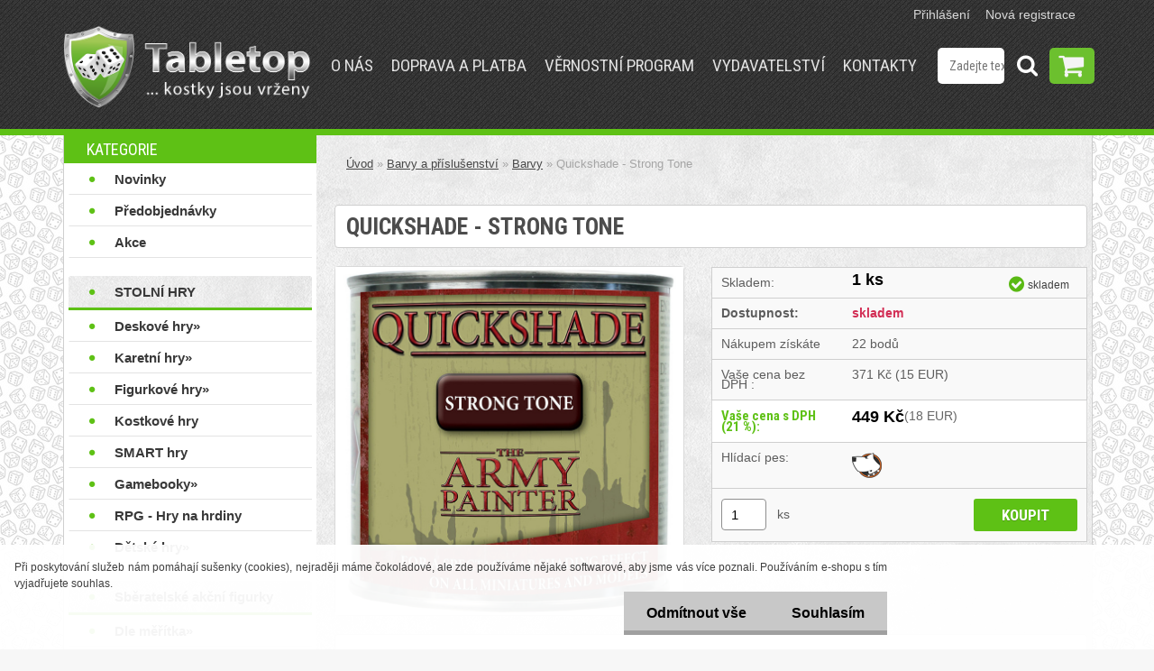

--- FILE ---
content_type: text/html; charset=utf-8
request_url: https://www.tabletop.cz/army-painter-quickshade-strong-tone
body_size: 25270
content:


        <!DOCTYPE html>
    <html xmlns:og="http://ogp.me/ns#" xmlns:fb="http://www.facebook.com/2008/fbml" lang="cs" class="tmpl__3rs10">
      <head>
          <script>
              window.cookie_preferences = getCookieSettings('cookie_preferences');
              window.cookie_statistics = getCookieSettings('cookie_statistics');
              window.cookie_marketing = getCookieSettings('cookie_marketing');

              function getCookieSettings(cookie_name) {
                  if (document.cookie.length > 0)
                  {
                      cookie_start = document.cookie.indexOf(cookie_name + "=");
                      if (cookie_start != -1)
                      {
                          cookie_start = cookie_start + cookie_name.length + 1;
                          cookie_end = document.cookie.indexOf(";", cookie_start);
                          if (cookie_end == -1)
                          {
                              cookie_end = document.cookie.length;
                          }
                          return unescape(document.cookie.substring(cookie_start, cookie_end));
                      }
                  }
                  return false;
              }
          </script>
                <title>Army Painter - Quickshade - Strong Tone | Tabletop.cz</title>
        <script type="text/javascript">var action_unavailable='action_unavailable';var id_language = 'cs';var id_country_code = 'CZ';var language_code = 'cs-CZ';var path_request = '/request.php';var type_request = 'POST';var cache_break = "2511"; var enable_console_debug = false; var enable_logging_errors = false;var administration_id_language = 'cs';var administration_id_country_code = 'CZ';</script>          <script type="text/javascript" src="//ajax.googleapis.com/ajax/libs/jquery/1.8.3/jquery.min.js"></script>
          <script type="text/javascript" src="//code.jquery.com/ui/1.12.1/jquery-ui.min.js" ></script>
                  <script src="/wa_script/js/jquery.hoverIntent.minified.js?_=2025-01-14-11-59" type="text/javascript"></script>
        <script type="text/javascript" src="/admin/jscripts/jquery.qtip.min.js?_=2025-01-14-11-59"></script>
                  <script src="/wa_script/js/jquery.selectBoxIt.min.js?_=2025-01-14-11-59" type="text/javascript"></script>
                  <script src="/wa_script/js/bs_overlay.js?_=2025-01-14-11-59" type="text/javascript"></script>
        <script src="/wa_script/js/bs_design.js?_=2025-01-14-11-59" type="text/javascript"></script>
        <script src="/admin/jscripts/wa_translation.js?_=2025-01-14-11-59" type="text/javascript"></script>
        <link rel="stylesheet" type="text/css" href="/css/jquery.selectBoxIt.wa_script.css?_=2025-01-14-11-59" media="screen, projection">
        <link rel="stylesheet" type="text/css" href="/css/jquery.qtip.lupa.css?_=2025-01-14-11-59">
        
                  <script type="text/javascript">
            if (window.addEventListener) {
              window.addEventListener("load", initLytebox, false);
            } else if (window.attachEvent) {
              window.attachEvent("onload", initLytebox);
            } else {
              window.onload = function() {
                initLytebox();
              }
            }
            function initLytebox() {
              myLytebox = new LyteBox();
            }
          </script>
          <script type="text/javascript">
      function init_products_hovers()
      {
        jQuery(".product").hoverIntent({
          over: function(){
            jQuery(this).find(".icons_width_hack").animate({width: "130px"}, 300, function(){});
          } ,
          out: function(){
            jQuery(this).find(".icons_width_hack").animate({width: "10px"}, 300, function(){});
          },
          interval: 40
        });
      }
      jQuery(document).ready(function(){

        jQuery(".param select, .sorting select").selectBoxIt();

        jQuery(".productFooter").click(function()
        {
          var $product_detail_link = jQuery(this).parent().find("a:first");

          if($product_detail_link.length && $product_detail_link.attr("href"))
          {
            window.location.href = $product_detail_link.attr("href");
          }
        });
        init_products_hovers();
        
        ebar_details_visibility = {};
        ebar_details_visibility["user"] = false;
        ebar_details_visibility["basket"] = false;

        ebar_details_timer = {};
        ebar_details_timer["user"] = setTimeout(function(){},100);
        ebar_details_timer["basket"] = setTimeout(function(){},100);

        function ebar_set_show($caller)
        {
          var $box_name = $($caller).attr("id").split("_")[0];

          ebar_details_visibility["user"] = false;
          ebar_details_visibility["basket"] = false;

          ebar_details_visibility[$box_name] = true;

          resolve_ebar_set_visibility("user");
          resolve_ebar_set_visibility("basket");
        }

        function ebar_set_hide($caller)
        {
          var $box_name = $($caller).attr("id").split("_")[0];

          ebar_details_visibility[$box_name] = false;

          clearTimeout(ebar_details_timer[$box_name]);
          ebar_details_timer[$box_name] = setTimeout(function(){resolve_ebar_set_visibility($box_name);},300);
        }

        function resolve_ebar_set_visibility($box_name)
        {
          if(   ebar_details_visibility[$box_name]
             && jQuery("#"+$box_name+"_detail").is(":hidden"))
          {
            jQuery("#"+$box_name+"_detail").slideDown(300);
          }
          else if(   !ebar_details_visibility[$box_name]
                  && jQuery("#"+$box_name+"_detail").not(":hidden"))
          {
            jQuery("#"+$box_name+"_detail").slideUp(0, function() {
              $(this).css({overflow: ""});
            });
          }
        }

        
        jQuery("#user_icon").hoverIntent({
          over: function(){
            ebar_set_show(this);
            jQuery("#ebar_right_content .img_cart, #basket_icon").qtip("hide");
          } ,
          out: function(){
            ebar_set_hide(this);
          },
          interval: 40
        });
        
        jQuery("#user_icon").click(function(e)
        {
          if(jQuery(e.target).attr("id") == "user_icon")
          {
            window.location.href = "https://www.tabletop.cz/tabletop/e-login/";
          }
        });

        jQuery("#basket_icon").click(function(e)
        {
          if(jQuery(e.target).attr("id") == "basket_icon")
          {
            window.location.href = "https://www.tabletop.cz/tabletop/e-basket/";
          }
        });
      BS.Basket.$default_top_basket = false;
      });
    </script>        <meta http-equiv="Content-language" content="cs">
        <meta http-equiv="Content-Type" content="text/html; charset=utf-8">
        <meta name="language" content="czech">
        <meta name="keywords" content="nůž,figurky,barvení,oprava,stín">
        <meta name="description" content="Stínovací roztok Army Painter - střední tón, 250 ml.">
        <meta name="revisit-after" content="1 Days">
        <meta name="distribution" content="global">
        <meta name="expires" content="never">
                  <meta name="expires" content="never">
                    <link rel="previewimage" href="https://www.tabletop.cz/fotky59145/fotos/_vyr_1047army-painter-quickshade-strong-tone.jpg" />
                    <link rel="canonical" href="https://www.tabletop.cz/army-painter-quickshade-strong-tone?tab=description"/>
          <meta property="og:image" content="http://www.tabletop.cz/fotky59145/fotos/_vyr_1047army-painter-quickshade-strong-tone.jpg" />
<meta property="og:image:secure_url" content="https://www.tabletop.cz/fotky59145/fotos/_vyr_1047army-painter-quickshade-strong-tone.jpg" />
<meta property="og:image:type" content="image/jpeg" />
            <meta name="robots" content="index, follow">
                      <link href="//www.tabletop.cz/fotky59145/favicon.png" rel="icon" type="image/png">
          <link rel="shortcut icon" type="image/png" href="//www.tabletop.cz/fotky59145/favicon.png">
                  <link rel="stylesheet" type="text/css" href="/css/lang_dependent_css/lang_cs.css?_=2025-01-14-11-59" media="screen, projection">
                <link rel='stylesheet' type='text/css' href='/wa_script/js/styles.css?_=2025-01-14-11-59'>
        <script language='javascript' type='text/javascript' src='/wa_script/js/javascripts.js?_=2025-01-14-11-59'></script>
        <script language='javascript' type='text/javascript' src='/wa_script/js/check_tel.js?_=2025-01-14-11-59'></script>
          <script src="/assets/javascripts/buy_button.js?_=2025-01-14-11-59"></script>
            <script type="text/javascript" src="/wa_script/js/bs_user.js?_=2025-01-14-11-59"></script>
        <script type="text/javascript" src="/wa_script/js/bs_fce.js?_=2025-01-14-11-59"></script>
        <script type="text/javascript" src="/wa_script/js/bs_fixed_bar.js?_=2025-01-14-11-59"></script>
        <script type="text/javascript" src="/bohemiasoft/js/bs.js?_=2025-01-14-11-59"></script>
        <script src="/wa_script/js/jquery.number.min.js?_=2025-01-14-11-59" type="text/javascript"></script>
        <script type="text/javascript">
            BS.User.id = 59145;
            BS.User.domain = "tabletop";
            BS.User.is_responsive_layout = true;
            BS.User.max_search_query_length = 50;
            BS.User.max_autocomplete_words_count = 5;

            WA.Translation._autocompleter_ambiguous_query = ' Hledavý výraz je pro našeptávač příliš obecný. Zadejte prosím další znaky, slova nebo pokračujte odesláním formuláře pro vyhledávání.';
            WA.Translation._autocompleter_no_results_found = ' Nebyly nalezeny žádné produkty ani kategorie.';
            WA.Translation._error = " Chyba";
            WA.Translation._success = " Nastaveno";
            WA.Translation._warning = " Upozornění";
            WA.Translation._multiples_inc_notify = '<p class="multiples-warning"><strong>Tento produkt je možné objednat pouze v násobcích #inc#. </strong><br><small>Vámi zadaný počet kusů byl navýšen dle tohoto násobku.</small></p>';
            WA.Translation._shipping_change_selected = " Změnit...";
            WA.Translation._shipping_deliver_to_address = " Zásilka bude doručena na zvolenou adresu";

            BS.Design.template = {
              name: "3rs10",
              is_selected: function(name) {
                if(Array.isArray(name)) {
                  return name.indexOf(this.name) > -1;
                } else {
                  return name === this.name;
                }
              }
            };
            BS.Design.isLayout3 = true;
            BS.Design.templates = {
              TEMPLATE_ARGON: "argon",TEMPLATE_NEON: "neon",TEMPLATE_CARBON: "carbon",TEMPLATE_XENON: "xenon",TEMPLATE_AURUM: "aurum",TEMPLATE_CUPRUM: "cuprum",TEMPLATE_ERBIUM: "erbium",TEMPLATE_CADMIUM: "cadmium",TEMPLATE_BARIUM: "barium",TEMPLATE_CHROMIUM: "chromium",TEMPLATE_SILICIUM: "silicium",TEMPLATE_IRIDIUM: "iridium",TEMPLATE_INDIUM: "indium",TEMPLATE_OXYGEN: "oxygen",TEMPLATE_HELIUM: "helium",TEMPLATE_FLUOR: "fluor",TEMPLATE_FERRUM: "ferrum",TEMPLATE_TERBIUM: "terbium",TEMPLATE_URANIUM: "uranium",TEMPLATE_ZINCUM: "zincum",TEMPLATE_CERIUM: "cerium",TEMPLATE_KRYPTON: "krypton",TEMPLATE_THORIUM: "thorium",TEMPLATE_ETHERUM: "etherum",TEMPLATE_KRYPTONIT: "kryptonit",TEMPLATE_TITANIUM: "titanium",TEMPLATE_PLATINUM: "platinum"            };
        </script>
        <link href='//fonts.googleapis.com/css?family=Roboto+Condensed:400,300,700&subset=latin,latin-ext' rel='stylesheet' type='text/css'>
          <script src="/js/progress_button/modernizr.custom.js"></script>
                      <link rel="stylesheet" type="text/css" href="/bower_components/owl.carousel/dist/assets/owl.carousel.min.css" />
            <link rel="stylesheet" type="text/css" href="/bower_components/owl.carousel/dist/assets/owl.theme.default.min.css" />
            <script src="/bower_components/owl.carousel/dist/owl.carousel.min.js"></script>
                    <link rel="stylesheet" type="text/css" href="//static.bohemiasoft.com/jave/style.css?_=2025-01-14-11-59" media="screen">
                    <link rel="stylesheet" type="text/css" href="/css/font-awesome.4.7.0.min.css" media="screen">
          <link rel="stylesheet" type="text/css" href="/sablony/nove/3rs10/3rs10green/css/product_var3.css?_=2025-01-14-11-59" media="screen">
                    <link rel="stylesheet"
                type="text/css"
                id="tpl-editor-stylesheet"
                href="/sablony/nove/3rs10/3rs10green/css/colors.css?_=2025-01-14-11-59"
                media="screen">

          <meta name="viewport" content="width=device-width, initial-scale=1.0">
          <link rel="stylesheet" 
                   type="text/css" 
                   href="https://static.bohemiasoft.com/custom-css/argon.css?_1764923345" 
                   media="screen"><link rel="stylesheet" type="text/css" href="/css/steps_order.css?_=2025-01-14-11-59" media="screen"><style type="text/css">
               <!--#site_logo{
                  width: 275px;
                  height: 100px;
                  background-image: url('/fotky59145/design_setup/images/logo_TableTop-logo6---NOVE2.png?cache_time=1669136735');
                  background-repeat: no-repeat;
                  
                }html body .myheader { 
          background-image: url('/fotky59145/design_setup/images/custom_image_centerpage.png?cache_time=1669136735');
          border: black;
          background-repeat: repeat;
          background-position: 50% 50%;
          background-color: #3b3b3b;
        }#page_background{
                  background-image: url('/fotky59145/design_setup/images/custom_image_aroundpage.png?cache_time=1669136735');
                  background-repeat: repeat;
                  background-position: 0% 0%;
                  background-color: #e0e0e0;
                }.bgLupa{
                  padding: 0;
                  border: none;
                }
      /***font nadpisu***/
      #left-box .title_left_eshop {
          color: #fff!important;
      }
      /***pozadi nadpisu***/
      #left-box .title_left_eshop {
          background-color: #5ec115!important;
      }
      /***font kategorie***/
      body #page .leftmenu2 ul li a {
                  color: #242424!important;
      }
      body #page .leftmenu ul li a {
                  color: #242424!important;
      }
      /***font kategorie - hover, active***/
      body #page .leftmenu2 ul li a:hover, body #page .leftmenu2 ul li.leftmenuAct a {
                  color:#5ec115 !important;
      }
      body #page .leftmenu ul li a:hover, body #page .leftmenu ul li.leftmenuAct a {
                  color:#5ec115 !important;
      }
      /***before kategorie***/
      #left-box li a::before {
                  color: #5ec115!important; 
        } 
      /***font podkategorie***/
      body #page .leftmenu2 ul ul li a {
                  color:#a8a8a8!important;
        }
      body #page .leftmenu ul ul li a, body #page .leftmenu ul li.leftmenuAct ul li a {
            color:#a8a8a8!important;
            border-color:#a8a8a8!important;
        }
      /***font podkategorie - hover, active***/
      body #page .leftmenu2 ul ul li a:hover, body #page .leftmenu2 ul ul li.leftmenu2Act a{
                  color: #5ec115 !important;
        }
      body #page .leftmenu ul ul li a:hover, body #page .leftmenu ul li.leftmenuAct ul li a:hover{
            color: #5ec115 !important;
        }
      /***before podkategorie***/
      html #left-box .leftmenu2 ul ul a::before{
                  color: #5ec115!important; 
        }
      html #left-box .leftmenu ul ul a::before{
                  color: #5ec115!important; 
      }
      /***before podkategorie - hover, active***/
      html #left-box .leftmenu2 ul ul li:hover a::before, html #left-box .leftmenu2 ul ul li.leftmenu2Act a::before{
                  color: #5ec115 !important; 
        }
      html #left-box .leftmenu ul ul li:hover a::before, html #left-box .leftmenu ul ul li.leftmenuAct a::before{
                  color: #5ec115 !important; 
        } /***font oddelovace***/
      body #page .leftmenu2 ul li.leftmenuCat, body #page .leftmenu2 ul li.leftmenuCat:hover {
                  color: #fff!important;
        }
      body #page .leftmenu ul li.leftmenuCat, body #page .leftmenu ul li.leftmenuCat:hover {
                  color: #fff!important;
        }/***pozadi oddelovace***/
      body #page .leftmenu2 ul li.leftmenuCat, body #page .leftmenu2 ul li.leftmenuCat:hover {
                  background-color:#fff!important;
        }
      body #page .leftmenu ul li.leftmenuCat, body #page .leftmenu ul li.leftmenuCat:hover {
                  background-color:#fff!important;
        }

 :root { 
 }
-->
                </style>          <link rel="stylesheet" type="text/css" href="/fotky59145/design_setup/css/user_defined.css?_=1766239296" media="screen, projection">
                    <script type="text/javascript" src="/admin/jscripts/wa_dialogs.js?_=2025-01-14-11-59"></script>
            <script>
      $(document).ready(function() {
        if (getCookie('show_cookie_message' + '_59145_cz') != 'no') {
          if($('#cookies-agreement').attr('data-location') === '0')
          {
            $('.cookies-wrapper').css("top", "0px");
          }
          else
          {
            $('.cookies-wrapper').css("bottom", "0px");
          }
          $('.cookies-wrapper').show();
        }

        $('#cookies-notify__close').click(function() {
          setCookie('show_cookie_message' + '_59145_cz', 'no');
          $('#cookies-agreement').slideUp();
          $("#masterpage").attr("style", "");
          setCookie('cookie_preferences', 'true');
          setCookie('cookie_statistics', 'true');
          setCookie('cookie_marketing', 'true');
          window.cookie_preferences = true;
          window.cookie_statistics = true;
          window.cookie_marketing = true;
          if(typeof gtag === 'function') {
              gtag('consent', 'update', {
                  'ad_storage': 'granted',
                  'analytics_storage': 'granted',
                  'ad_user_data': 'granted',
                  'ad_personalization': 'granted'
              });
          }
         return false;
        });

        $("#cookies-notify__disagree").click(function(){
            save_preferences();
        });

        $('#cookies-notify__preferences-button-close').click(function(){
            var cookies_notify_preferences = $("#cookies-notify-checkbox__preferences").is(':checked');
            var cookies_notify_statistics = $("#cookies-notify-checkbox__statistics").is(':checked');
            var cookies_notify_marketing = $("#cookies-notify-checkbox__marketing").is(':checked');
            save_preferences(cookies_notify_preferences, cookies_notify_statistics, cookies_notify_marketing);
        });

        function save_preferences(preferences = false, statistics = false, marketing = false)
        {
            setCookie('show_cookie_message' + '_59145_cz', 'no');
            $('#cookies-agreement').slideUp();
            $("#masterpage").attr("style", "");
            setCookie('cookie_preferences', preferences);
            setCookie('cookie_statistics', statistics);
            setCookie('cookie_marketing', marketing);
            window.cookie_preferences = preferences;
            window.cookie_statistics = statistics;
            window.cookie_marketing = marketing;
            if(marketing && typeof gtag === 'function')
            {
                gtag('consent', 'update', {
                    'ad_storage': 'granted'
                });
            }
            if(statistics && typeof gtag === 'function')
            {
                gtag('consent', 'update', {
                    'analytics_storage': 'granted',
                    'ad_user_data': 'granted',
                    'ad_personalization': 'granted',
                });
            }
            if(marketing === false && BS && BS.seznamIdentity) {
                BS.seznamIdentity.clearIdentity();
            }
        }

        /**
         * @param {String} cookie_name
         * @returns {String}
         */
        function getCookie(cookie_name) {
          if (document.cookie.length > 0)
          {
            cookie_start = document.cookie.indexOf(cookie_name + "=");
            if (cookie_start != -1)
            {
              cookie_start = cookie_start + cookie_name.length + 1;
              cookie_end = document.cookie.indexOf(";", cookie_start);
              if (cookie_end == -1)
              {
                cookie_end = document.cookie.length;
              }
              return unescape(document.cookie.substring(cookie_start, cookie_end));
            }
          }
          return "";
        }
        
        /**
         * @param {String} cookie_name
         * @param {String} value
         */
        function setCookie(cookie_name, value) {
          var time = new Date();
          time.setTime(time.getTime() + 365*24*60*60*1000); // + 1 rok
          var expires = "expires="+time.toUTCString();
          document.cookie = cookie_name + "=" + escape(value) + "; " + expires + "; path=/";
        }
      });
    </script>
    <script async src="https://www.googletagmanager.com/gtag/js?id=G-LSMKT1F5HH"></script><script>
window.dataLayer = window.dataLayer || [];
function gtag(){dataLayer.push(arguments);}
gtag('js', new Date());
gtag('config', 'G-LSMKT1F5HH', { debug_mode: true });
</script>        <script type="text/javascript" src="/wa_script/js/search_autocompleter.js?_=2025-01-14-11-59"></script>
                <link rel="stylesheet" type="text/css" href="/assets/vendor/magnific-popup/magnific-popup.css" />
      <script src="/assets/vendor/magnific-popup/jquery.magnific-popup.js"></script>
      <script type="text/javascript">
        BS.env = {
          decPoint: ",",
          basketFloatEnabled: false        };
      </script>
      <script type="text/javascript" src="/node_modules/select2/dist/js/select2.min.js"></script>
      <script type="text/javascript" src="/node_modules/maximize-select2-height/maximize-select2-height.min.js"></script>
      <script type="text/javascript">
        (function() {
          $.fn.select2.defaults.set("language", {
            noResults: function() {return " Nenalezeny žádné položky"},
            inputTooShort: function(o) {
              var n = o.minimum - o.input.length;
              return " Prosím zadejte #N# nebo více znaků.".replace("#N#", n);
            }
          });
          $.fn.select2.defaults.set("width", "100%")
        })();

      </script>
      <link type="text/css" rel="stylesheet" href="/node_modules/select2/dist/css/select2.min.css" />
      <script type="text/javascript" src="/wa_script/js/countdown_timer.js?_=2025-01-14-11-59"></script>
      <script type="text/javascript" src="/wa_script/js/app.js?_=2025-01-14-11-59"></script>
      <script type="text/javascript" src="/node_modules/jquery-validation/dist/jquery.validate.min.js"></script>

      
          </head>
          <script type="text/javascript">
        var fb_pixel = 'active';
      </script>
      <script type="text/javascript" src="/wa_script/js/fb_pixel_func.js"></script>
        <body class="lang-cs layout3 not-home page-product-detail page-product-1047 basket-empty slider_available template-slider-custom vat-payer-y alternative-currency-y" >
        <a name="topweb"></a>
            <div id="cookies-agreement" class="cookies-wrapper" data-location="1"
         >
      <div class="cookies-notify-background"></div>
      <div class="cookies-notify" style="display:block!important;">
        <div class="cookies-notify__bar">
          <div class="cookies-notify__bar1">
            <div class="cookies-notify__text"
                                 >
                Při poskytování služeb nám pomáhají sušenky (cookies), nejraději máme čokoládové, ale zde používáme nějaké softwarové, aby jsme vás více poznali. Používáním e-shopu s tím vyjadřujete souhlas.            </div>
            <div class="cookies-notify__button">
                <a href="#" id="cookies-notify__disagree" class="secondary-btn"
                   style="color: #000000;
                           background-color: #c8c8c8;
                           opacity: 1"
                >Odmítnout vše</a>
              <a href="#" id="cookies-notify__close"
                 style="color: #000000;
                        background-color: #c8c8c8;
                        opacity: 1"
                >Souhlasím</a>
            </div>
          </div>
                        <div class="cookies-notify__detail_box hidden"
                             >
                <div id="cookies-nofify__close_detail"> Zavřít</div>
                <div>
                    <br />
                    <b> Co jsou cookies?</b><br />
                    <span> Cookies jsou krátké textové informace, které jsou uloženy ve Vašem prohlížeči. Tyto informace běžně používají všechny webové stránky a jejich procházením dochází k ukládání cookies. Pomocí partnerských skriptů, které mohou stránky používat (například Google analytics</span><br /><br />
                    <b> Jak lze nastavit práci webu s cookies?</b><br />
                    <span> Přestože doporučujeme povolit používání všech typů cookies, práci webu s nimi můžete nastavit dle vlastních preferencí pomocí checkboxů zobrazených níže. Po odsouhlasení nastavení práce s cookies můžete změnit své rozhodnutí smazáním či editací cookies přímo v nastavení Vašeho prohlížeče. Podrobnější informace k promazání cookies najdete v nápovědě Vašeho prohlížeče.</span>
                </div>
                <div class="cookies-notify__checkboxes"
                                    >
                    <div class="checkbox-custom checkbox-default cookies-notify__checkbox">
                        <input type="checkbox" id="cookies-notify-checkbox__functional" checked disabled />
                        <label for="cookies-notify-checkbox__functional" class="cookies-notify__checkbox_label"> Nutné</label>
                    </div>
                    <div class="checkbox-custom checkbox-default cookies-notify__checkbox">
                        <input type="checkbox" id="cookies-notify-checkbox__preferences" checked />
                        <label for="cookies-notify-checkbox__preferences" class="cookies-notify__checkbox_label"> Preferenční</label>
                    </div>
                    <div class="checkbox-custom checkbox-default cookies-notify__checkbox">
                        <input type="checkbox" id="cookies-notify-checkbox__statistics" checked />
                        <label for="cookies-notify-checkbox__statistics" class="cookies-notify__checkbox_label"> Statistické</label>
                    </div>
                    <div class="checkbox-custom checkbox-default cookies-notify__checkbox">
                        <input type="checkbox" id="cookies-notify-checkbox__marketing" checked />
                        <label for="cookies-notify-checkbox__marketing" class="cookies-notify__checkbox_label"> Marketingové</label>
                    </div>
                </div>
                <div id="cookies-notify__cookie_types">
                    <div class="cookies-notify__cookie_type cookie-active" data-type="functional">
                         Nutné (13)
                    </div>
                    <div class="cookies-notify__cookie_type" data-type="preferences">
                         Preferenční (1)
                    </div>
                    <div class="cookies-notify__cookie_type" data-type="statistics">
                         Statistické (15)
                    </div>
                    <div class="cookies-notify__cookie_type" data-type="marketing">
                         Marketingové (15)
                    </div>
                    <div class="cookies-notify__cookie_type" data-type="unclassified">
                         Neklasifikované (7)
                    </div>
                </div>
                <div id="cookies-notify__cookie_detail">
                    <div class="cookie-notify__cookie_description">
                        <span id="cookie-notify__description_functional" class="cookie_description_active"> Tyto informace jsou nezbytné ke správnému chodu webové stránky jako například vkládání zboží do košíku, uložení vyplněných údajů nebo přihlášení do zákaznické sekce.</span>
                        <span id="cookie-notify__description_preferences" class="hidden"> Tyto cookies umožní přizpůsobit chování nebo vzhled stránky dle Vašich potřeb, například volba jazyka.</span>
                        <span id="cookie-notify__description_statistics" class="hidden"> Díky těmto cookies mohou majitelé i developeři webu více porozumět chování uživatelů a vyvijet stránku tak, aby byla co nejvíce prozákaznická. Tedy abyste co nejrychleji našli hledané zboží nebo co nejsnáze dokončili jeho nákup.</span>
                        <span id="cookie-notify__description_marketing" class="hidden"> Tyto informace umožní personalizovat zobrazení nabídek přímo pro Vás díky historické zkušenosti procházení dřívějších stránek a nabídek.</span>
                        <span id="cookie-notify__description_unclassified" class="hidden"> Tyto cookies prozatím nebyly roztříděny do vlastní kategorie.</span>
                    </div>
                    <style>
                        #cookies-notify__cookie_detail_table td
                        {
                            color: #ffffff                        }
                    </style>
                    <table class="table" id="cookies-notify__cookie_detail_table">
                        <thead>
                            <tr>
                                <th> Jméno</th>
                                <th> Účel</th>
                                <th> Vypršení</th>
                            </tr>
                        </thead>
                        <tbody>
                                                    <tr>
                                <td>show_cookie_message</td>
                                <td>Ukládá informaci o potřebě zobrazení cookie lišty</td>
                                <td>1 rok</td>
                            </tr>
                                                        <tr>
                                <td>__zlcmid</td>
                                <td>Tento soubor cookie se používá k uložení identity návštěvníka během návštěv a preference návštěvníka deaktivovat naši funkci živého chatu. </td>
                                <td>1 rok</td>
                            </tr>
                                                        <tr>
                                <td>__cfruid</td>
                                <td>Tento soubor cookie je součástí služeb poskytovaných společností Cloudflare – včetně vyrovnávání zátěže, doručování obsahu webových stránek a poskytování připojení DNS pro provozovatele webových stránek. </td>
                                <td>relace</td>
                            </tr>
                                                        <tr>
                                <td>_auth</td>
                                <td>Zajišťuje bezpečnost procházení návštěvníků tím, že zabraňuje padělání požadavků mezi stránkami. Tento soubor cookie je nezbytný pro bezpečnost webu a návštěvníka. </td>
                                <td>1 rok</td>
                            </tr>
                                                        <tr>
                                <td>csrftoken</td>
                                <td>Pomáhá předcházet útokům Cross-Site Request Forgery (CSRF). 
</td>
                                <td>1 rok</td>
                            </tr>
                                                        <tr>
                                <td>PHPSESSID</td>
                                <td>Zachovává stav uživatelské relace napříč požadavky na stránky. </td>
                                <td>relace</td>
                            </tr>
                                                        <tr>
                                <td>rc::a</td>
                                <td>Tento soubor cookie se používá k rozlišení mezi lidmi a roboty. To je výhodné pro web, aby
vytvářet platné zprávy o používání jejich webových stránek. </td>
                                <td>persistentní</td>
                            </tr>
                                                        <tr>
                                <td>rc::c</td>
                                <td>Tento soubor cookie se používá k rozlišení mezi lidmi a roboty. </td>
                                <td>relace</td>
                            </tr>
                                                        <tr>
                                <td>AWSALBCORS</td>
                                <td>Registruje, který server-cluster obsluhuje návštěvníka. To se používá v kontextu s vyrovnáváním zátěže, aby se optimalizovala uživatelská zkušenost. </td>
                                <td>6 dnů</td>
                            </tr>
                                                        <tr>
                                <td>18plus_allow_access#</td>
                                <td>Ukládá informaci o odsouhlasení okna 18+ pro web.</td>
                                <td>neznámý</td>
                            </tr>
                                                        <tr>
                                <td>18plus_cat#</td>
                                <td>Ukládá informaci o odsouhlasení okna 18+ pro kategorii.</td>
                                <td>neznámý</td>
                            </tr>
                                                        <tr>
                                <td>bs_slide_menu</td>
                                <td></td>
                                <td>neznámý</td>
                            </tr>
                                                        <tr>
                                <td>left_menu</td>
                                <td>Ukládá informaci o způsobu zobrazení levého menu.</td>
                                <td>neznámý</td>
                            </tr>
                                                    </tbody>
                    </table>
                    <div class="cookies-notify__button">
                        <a href="#" id="cookies-notify__preferences-button-close"
                           style="color: #000000;
                                background-color: #c8c8c8;
                                opacity: 1">
                            Uložit nastavení                        </a>
                    </div>
                </div>
            </div>
                    </div>
      </div>
    </div>
    
  <div id="responsive_layout_large"></div><div id="page">    <script type="text/javascript">
      var responsive_articlemenu_name = ' Menu';
      var responsive_eshopmenu_name = ' E-shop';
    </script>
        <link rel="stylesheet" type="text/css" href="/css/masterslider.css?_=2025-01-14-11-59" media="screen, projection">
    <script type="text/javascript" src="/js/masterslider.min.js"></script>
    <div class="myheader">
                <div class="navigate_bar">
            <div class="logo-wrapper">
            <a id="site_logo" href="//www.tabletop.cz" class="mylogo" aria-label="Logo"></a>
    </div>
                        <!--[if IE 6]>
    <style>
    #main-menu ul ul{visibility:visible;}
    </style>
    <![endif]-->

    
    <div id="topmenu"><!-- TOPMENU -->
            <div id="main-menu" class="">
                 <ul>
            <li class="eshop-menu-home">
              <a href="//www.tabletop.cz" class="top_parent_act" aria-label="Homepage">
                              </a>
            </li>
          </ul>
          
<ul><li class="eshop-menu-1 eshop-menu-order-1 eshop-menu-odd"><a href="/O-nas"  class="top_parent">O nás</a>
</li></ul>
<ul><li class="eshop-menu-4 eshop-menu-order-2 eshop-menu-even"><a href="/Doprava-a-platba"  class="top_parent">Doprava a platba</a>
</li></ul>
<ul><li class="eshop-menu-3 eshop-menu-order-3 eshop-menu-odd"><a href="/Vernostni-program"  class="top_parent">Věrnostní program</a>
</li></ul>
<ul><li class="eshop-menu-5 eshop-menu-order-4 eshop-menu-even"><a target="_new" href="http://www.ttgames.cz/"  class="top_parent">Vydavatelství</a>
</li></ul>
<ul><li class="eshop-menu-2 eshop-menu-order-5 eshop-menu-odd"><a href="/nase-kontakty"  class="top_parent">Kontakty</a>
</li></ul>      </div>
    </div><!-- END TOPMENU -->
        <div id="search">
      <form name="search" id="searchForm" action="/search-engine.htm" method="GET" enctype="multipart/form-data">
        <label for="q" class="title_left2"> Hľadanie</label>
        <p>
          <input name="slovo" type="text" class="inputBox" id="q" placeholder=" Zadejte text vyhledávání" maxlength="50">
          
          <input type="hidden" id="source_service" value="www.webareal.cz">
        </p>
        <div class="wrapper_search_submit">
          <input type="submit" class="search_submit" aria-label="search" name="search_submit" value="">
        </div>
        <div id="search_setup_area">
          <input id="hledatjak2" checked="checked" type="radio" name="hledatjak" value="2">
          <label for="hledatjak2">Hledat ve zboží</label>
          <br />
          <input id="hledatjak1"  type="radio" name="hledatjak" value="1">
          <label for="hledatjak1">Hledat v článcích</label>
                    <script type="text/javascript">
            function resolve_search_mode_visibility()
            {
              if (jQuery('form[name=search] input').is(':focus'))
              {
                if (jQuery('#search_setup_area').is(':hidden'))
                {
                  jQuery('#search_setup_area').slideDown(400);
                }
              }
              else
              {
                if (jQuery('#search_setup_area').not(':hidden'))
                {
                  jQuery('#search_setup_area').slideUp(400);
                }
              }
            }

            $('form[name=search] input').click(function() {
              this.focus();
            });

            jQuery('form[name=search] input')
                .focus(function() {
                  resolve_search_mode_visibility();
                })
                .blur(function() {
                  setTimeout(function() {
                    resolve_search_mode_visibility();
                  }, 1000);
                });

          </script>
                  </div>
      </form>
    </div>
          </div>
          </div>
    <div id="page_background">      <div class="hack-box"><!-- HACK MIN WIDTH FOR IE 5, 5.5, 6  -->
                  <div id="masterpage" style="margin-bottom:95px;"><!-- MASTER PAGE -->
              <div id="header">          </div><!-- END HEADER -->
          
  <div id="ebar" class="" >        <div id="ebar_set">
                <div id="user_icon">

                            <div id="user_detail">
                    <div id="user_arrow_tag"></div>
                    <div id="user_content_tag">
                        <div id="user_content_tag_bg">
                            <a href="/tabletop/e-login/"
                               class="elink user_login_text"
                               >
                               Přihlášení                            </a>
                            <a href="/tabletop/e-register/"
                               class="elink user-logout user_register_text"
                               >
                               Nová registrace                            </a>
                        </div>
                    </div>
                </div>
            
        </div>
        
                <div id="basket_icon" >
            <div id="basket_detail">
                <div id="basket_arrow_tag"></div>
                <div id="basket_content_tag">
                    <a id="quantity_tag" href="/tabletop/e-basket" rel="nofollow" class="elink"><span class="quantity_count">0</span></a>
                                    </div>
            </div>
        </div>
                <a id="basket_tag"
           href="tabletop/e-basket"
           rel="nofollow"
           class="elink">
            <span id="basket_tag_left">&nbsp;</span>
            <span id="basket_tag_right">
                0 ks            </span>
        </a>
                </div></div>          <div id="aroundpage"><!-- AROUND PAGE -->
            
      <!-- LEFT BOX -->
      <div id="left-box">
              <div class="menu-typ-2" id="left_eshop">
                <p class="title_left_eshop">KATEGORIE</p>
          
        <div id="inleft_eshop">
          <div class="leftmenu">
                <ul class="root-eshop-menu">
              <li class="leftmenuDef category-menu-9 category-menu-order-1 category-menu-odd">
          <a href="/Novinky">Novinky</a>        </li>

                <li class="leftmenuDef category-menu-10 category-menu-order-2 category-menu-even">
          <a href="/Predobjednavky">Předobjednávky</a>        </li>

                <li class="leftmenuDef category-menu-12 category-menu-order-3 category-menu-odd">
          <a href="/Akce-slevy">Akce</a>        </li>

                <li class="leftmenuDef category-menu-1 category-menu-order-4 category-menu-even">
          <a href="/Stolni-hry">STOLNÍ HRY</a>        </li>

                <li class="sub leftmenuDef category-menu-2 category-menu-order-5 category-menu-odd">
          <a href="/Deskove-hry">Deskové hry&#187;      <!--[if IE 7]><!--></a><!--<![endif]-->
      <!--[if lte IE 6]><table><tr><td><![endif]-->
          <ul class="eshop-submenu level-2">
              <li class="leftmenuDef category-submenu-87 masonry_item">
          <a href="/Deskove-hry-vlacky-a-zavodni">Vláčky a závodní</a>        </li>

                <li class="leftmenuDef category-submenu-29 masonry_item">
          <a href="/Deskove-hry-party-hry">Párty hry</a>        </li>

                <li class="leftmenuDef category-submenu-85 masonry_item">
          <a href="/Deskove-hry-unikove-hry">Únikové hry</a>        </li>

                <li class="leftmenuDef category-submenu-90 masonry_item">
          <a href="/Deskove-hry-valecne-hry">Válečné hry</a>        </li>

                <li class="leftmenuDef category-submenu-17 masonry_item">
          <a href="/Deskove-hry-fantasy">Fantasy</a>        </li>

                <li class="leftmenuDef category-submenu-23 masonry_item">
          <a href="/Deskove-hry-historie">Historie</a>        </li>

                <li class="leftmenuDef category-submenu-21 masonry_item">
          <a href="/Deskove-hry-sci-fi">Sci-fi</a>        </li>

                <li class="leftmenuDef category-submenu-19 masonry_item">
          <a href="/Deskove-hry-soucasnost">Současnost</a>        </li>

            </ul>
      <style>
        #left-box .remove_point a::before
        {
          display: none;
        }
      </style>
          <!--[if lte IE 6]></td></tr></table></a><![endif]-->
      </a>        </li>

                <li class="sub leftmenuDef category-menu-3 category-menu-order-6 category-menu-even">
          <a href="/Karetni-hry">Karetní hry&#187;      <!--[if IE 7]><!--></a><!--<![endif]-->
      <!--[if lte IE 6]><table><tr><td><![endif]-->
          <ul class="eshop-submenu level-2">
              <li class="leftmenuDef category-submenu-18 masonry_item">
          <a href="/Karetni-hry-rodinne-hry">Rodinné</a>        </li>

                <li class="leftmenuDef category-submenu-15 masonry_item">
          <a href="/Karetni-hry-postrehove-hry">Postřehové a vědomostní</a>        </li>

                <li class="leftmenuDef category-submenu-25 masonry_item">
          <a href="/Karetni-hry-detske-hry">Dětské</a>        </li>

                <li class="leftmenuDef category-submenu-16 masonry_item">
          <a href="/Karetni-hry-party-hry">Párty a zábava</a>        </li>

                <li class="leftmenuDef category-submenu-92 masonry_item">
          <a href="/Karetni-hry-duelovky">Duelovky</a>        </li>

                <li class="leftmenuDef category-submenu-20 masonry_item">
          <a href="/Karetni-hry-karetni-lcg">Karetní LCG</a>        </li>

                <li class="leftmenuDef category-submenu-89 masonry_item">
          <a href="/Karetni-hry-sberatelske-tcg">Sběratelské TCG</a>        </li>

            </ul>
      <style>
        #left-box .remove_point a::before
        {
          display: none;
        }
      </style>
          <!--[if lte IE 6]></td></tr></table></a><![endif]-->
      </a>        </li>

                <li class="sub leftmenuDef category-menu-4 category-menu-order-7 category-menu-odd">
          <a href="/Figurkove-hry">Figurkové hry&#187;      <!--[if IE 7]><!--></a><!--<![endif]-->
      <!--[if lte IE 6]><table><tr><td><![endif]-->
          <ul class="eshop-submenu level-2">
              <li class="leftmenuDef category-submenu-26 masonry_item">
          <a href="/Historie-c4_26_2.htm">Historie</a>        </li>

                <li class="leftmenuDef category-submenu-24 masonry_item">
          <a href="/Figurkove-hry-fantasy">Fantasy</a>        </li>

                <li class="leftmenuDef category-submenu-22 masonry_item">
          <a href="/Figurkove-hry-sci-fi">Sci-fi</a>        </li>

                <li class="leftmenuDef category-submenu-86 masonry_item">
          <a href="/Figurkove-hry-soucasnost">Současnost</a>        </li>

            </ul>
      <style>
        #left-box .remove_point a::before
        {
          display: none;
        }
      </style>
          <!--[if lte IE 6]></td></tr></table></a><![endif]-->
      </a>        </li>

                <li class="leftmenuDef category-menu-6 category-menu-order-8 category-menu-even">
          <a href="/Kostkove-hry">Kostkové hry</a>        </li>

                <li class="leftmenuDef category-menu-33 category-menu-order-9 category-menu-odd">
          <a href="/SMART-hry">SMART hry</a>        </li>

                <li class="sub leftmenuDef category-menu-24 category-menu-order-10 category-menu-even">
          <a href="/Gamebooky">Gamebooky&#187;      <!--[if IE 7]><!--></a><!--<![endif]-->
      <!--[if lte IE 6]><table><tr><td><![endif]-->
          <ul class="eshop-submenu level-2">
              <li class="leftmenuDef category-submenu-102 masonry_item">
          <a href="/Fighting-Fantasy-c24_102_2.htm">Fighting Fantasy</a>        </li>

                <li class="leftmenuDef category-submenu-103 masonry_item">
          <a href="/Lone-Wolf-c24_103_2.htm">Lone Wolf</a>        </li>

                <li class="leftmenuDef category-submenu-104 masonry_item">
          <a href="/Serie-Draci-Hlidka-c24_104_2.htm">Série Dračí Hlídka</a>        </li>

                <li class="leftmenuDef category-submenu-105 masonry_item">
          <a href="/Rex-hry-c24_105_2.htm">Rex hry</a>        </li>

            </ul>
      <style>
        #left-box .remove_point a::before
        {
          display: none;
        }
      </style>
          <!--[if lte IE 6]></td></tr></table></a><![endif]-->
      </a>        </li>

                <li class="leftmenuDef category-menu-34 category-menu-order-11 category-menu-odd">
          <a href="/RPG-Hry-na-hrdiny-c34_0_1.htm">RPG - Hry na hrdiny</a>        </li>

                <li class="sub leftmenuDef category-menu-19 category-menu-order-12 category-menu-even">
          <a href="/Detske-hry">Dětské hry&#187;      <!--[if IE 7]><!--></a><!--<![endif]-->
      <!--[if lte IE 6]><table><tr><td><![endif]-->
          <ul class="eshop-submenu level-2">
              <li class="leftmenuDef category-submenu-27 masonry_item">
          <a href="/3-az-6-let">3 až 6 let</a>        </li>

                <li class="leftmenuDef category-submenu-28 masonry_item">
          <a href="/7-az-12-let">7 až 12 let</a>        </li>

            </ul>
      <style>
        #left-box .remove_point a::before
        {
          display: none;
        }
      </style>
          <!--[if lte IE 6]></td></tr></table></a><![endif]-->
      </a>        </li>

                <li class="leftmenuDef category-menu-35 category-menu-order-13 category-menu-odd">
          <a href="/Sberatelske-akcni-figurky">Sběratelské akční figurky</a>        </li>

                <li class="sub leftmenuDef category-menu-36 category-menu-order-14 category-menu-even">
          <a href="/Sberatelske-akcni-figurky-Dle-meritka">Dle měřítka&#187;      <!--[if IE 7]><!--></a><!--<![endif]-->
      <!--[if lte IE 6]><table><tr><td><![endif]-->
          <ul class="eshop-submenu level-2">
              <li class="leftmenuDef category-submenu-119 masonry_item">
          <a href="/Sberatelske-akcni-figurky-Dle-meritka-meritko1-10">Měřítko 1/10</a>        </li>

            </ul>
      <style>
        #left-box .remove_point a::before
        {
          display: none;
        }
      </style>
          <!--[if lte IE 6]></td></tr></table></a><![endif]-->
      </a>        </li>

                <li class="sub leftmenuDef category-menu-37 category-menu-order-15 category-menu-odd">
          <a href="/Sberatelske-akcni-figurky-Dle-znacky">Dle značky&#187;      <!--[if IE 7]><!--></a><!--<![endif]-->
      <!--[if lte IE 6]><table><tr><td><![endif]-->
          <ul class="eshop-submenu level-2">
              <li class="leftmenuDef category-submenu-120 masonry_item">
          <a href="/https/www-tabletop-cz/Sberatelske-akcni-figurky-Dle-znacky-Iron-Studios">Iron Studios</a>        </li>

            </ul>
      <style>
        #left-box .remove_point a::before
        {
          display: none;
        }
      </style>
          <!--[if lte IE 6]></td></tr></table></a><![endif]-->
      </a>        </li>

                <li class="sub leftmenuDef category-menu-38 category-menu-order-16 category-menu-even">
          <a href="/Sberatelske-akcni-figurky-Dle-tematu">Dle tématu&#187;      <!--[if IE 7]><!--></a><!--<![endif]-->
      <!--[if lte IE 6]><table><tr><td><![endif]-->
          <ul class="eshop-submenu level-2">
              <li class="leftmenuDef category-submenu-121 masonry_item">
          <a href="/Sberatelske-akcni-figurky-Dle-tematu-Avatar">Avatar</a>        </li>

                <li class="leftmenuDef category-submenu-122 masonry_item">
          <a href="/Sberatelske-akcni-figurky-Dle-tematu-Lord-of-the-rings-Pan-prstenu">Pán prstenů</a>        </li>

                <li class="leftmenuDef category-submenu-123 masonry_item">
          <a href="/Sberatelske-akcni-figurky-Dle-tematu-Mortal-Kombat">Mortal Kombat</a>        </li>

                <li class="leftmenuDef category-submenu-124 masonry_item">
          <a href="/Sberatelske-akcni-figurky-Dle-tematu-Star-Wars">Star Wars</a>        </li>

                <li class="leftmenuDef category-submenu-125 masonry_item">
          <a href="/Jursky-Svet-c38_125_2.htm">Jurský Svět</a>        </li>

            </ul>
      <style>
        #left-box .remove_point a::before
        {
          display: none;
        }
      </style>
          <!--[if lte IE 6]></td></tr></table></a><![endif]-->
      </a>        </li>

                <li class="leftmenuDef category-menu-14 category-menu-order-17 category-menu-odd">
          <a href="/Doplnky">DOPLŇKY</a>        </li>

                <li class="sub leftmenuDef category-menu-15 category-menu-order-18 category-menu-even">
          <a href="/Obaly-na-karty">Obaly na karty&#187;      <!--[if IE 7]><!--></a><!--<![endif]-->
      <!--[if lte IE 6]><table><tr><td><![endif]-->
          <ul class="eshop-submenu level-2">
              <li class="leftmenuDef category-submenu-63 masonry_item">
          <a href="/Obaly-na-karty-standard-card-game-63x88-mm">Stand. Card Game (63x88 mm)</a>        </li>

                <li class="leftmenuDef category-submenu-64 masonry_item">
          <a href="/Obaly-na-karty-standard-european-59x92mm">Stand. European (59x92 mm)</a>        </li>

                <li class="leftmenuDef category-submenu-65 masonry_item">
          <a href="/Obaly-na-karty-standard-american-56x87mm">Stand. American (56x87 mm)</a>        </li>

                <li class="leftmenuDef category-submenu-66 masonry_item">
          <a href="/Obaly-na-karty-mini-european-44x68mm">Mini European (44x68 mm)</a>        </li>

                <li class="leftmenuDef category-submenu-67 masonry_item">
          <a href="/Obaly-na-karty-mini-american-41x63mm">Mini American (41x63 mm)</a>        </li>

                <li class="leftmenuDef category-submenu-68 masonry_item">
          <a href="/Obaly-na-karty-japanese-size-62x89mm">Japanese size (62x89 mm)</a>        </li>

                <li class="leftmenuDef category-submenu-69 masonry_item">
          <a href="/Obaly-na-karty-tarrot">Tarrot</a>        </li>

                <li class="leftmenuDef category-submenu-70 masonry_item">
          <a href="/Obaly-na-karty-ctvercove">Čtvercové</a>        </li>

                <li class="leftmenuDef category-submenu-71 masonry_item">
          <a href="/Obaly-na-karty-specialni">Speciální</a>        </li>

            </ul>
      <style>
        #left-box .remove_point a::before
        {
          display: none;
        }
      </style>
          <!--[if lte IE 6]></td></tr></table></a><![endif]-->
      </a>        </li>

                <li class="leftmenuDef category-menu-18 category-menu-order-19 category-menu-odd">
          <a href="/Krabicky-na-karty">Krabičky na karty</a>        </li>

                <li class="sub leftmenuDef category-menu-16 category-menu-order-20 category-menu-even">
          <a href="/stojany-a-poradace">Pořadače a stojany&#187;      <!--[if IE 7]><!--></a><!--<![endif]-->
      <!--[if lte IE 6]><table><tr><td><![endif]-->
          <ul class="eshop-submenu level-2">
              <li class="leftmenuDef category-submenu-31 masonry_item">
          <a href="/drevene-poradace">Dřevěné pořadače</a>        </li>

                <li class="leftmenuDef category-submenu-32 masonry_item">
          <a href="/penove-poradace">Pěnové pořadače</a>        </li>

                <li class="leftmenuDef category-submenu-47 masonry_item">
          <a href="/foamcore-poradace">Foamcore pořadače</a>        </li>

                <li class="leftmenuDef category-submenu-84 masonry_item">
          <a href="/plastove-3d-poradace">Plastové 3D pořadače</a>        </li>

                <li class="leftmenuDef category-submenu-34 masonry_item">
          <a href="/organizery">Organizéry</a>        </li>

                <li class="leftmenuDef category-submenu-33 masonry_item">
          <a href="/stojany-na-karty">Stojany na karty</a>        </li>

            </ul>
      <style>
        #left-box .remove_point a::before
        {
          display: none;
        }
      </style>
          <!--[if lte IE 6]></td></tr></table></a><![endif]-->
      </a>        </li>

                <li class="leftmenuDef category-menu-25 category-menu-order-21 category-menu-odd">
          <a href="/Alba-a-prislusenstvi">Alba a příslušenství</a>        </li>

                <li class="sub leftmenuDef category-menu-17 category-menu-order-22 category-menu-even">
          <a href="/Kostky-a-prislusenstvi">Kostky a příslušenství&#187;      <!--[if IE 7]><!--></a><!--<![endif]-->
      <!--[if lte IE 6]><table><tr><td><![endif]-->
          <ul class="eshop-submenu level-2">
              <li class="leftmenuDef category-submenu-42 masonry_item">
          <a href="/Kostky">Kostky</a>        </li>

                <li class="leftmenuDef category-submenu-73 masonry_item">
          <a href="/Kostky-pytliky-na-kostky">Pytlíky na kostky</a>        </li>

                <li class="leftmenuDef category-submenu-46 masonry_item">
          <a href="/Kostky-prislusenstvi">Příslušenství</a>        </li>

            </ul>
      <style>
        #left-box .remove_point a::before
        {
          display: none;
        }
      </style>
          <!--[if lte IE 6]></td></tr></table></a><![endif]-->
      </a>        </li>

                <li class="sub leftmenuDef category-menu-26 category-menu-order-23 category-menu-odd selected-category">
          <a href="/Barvy-a-prislusenstvi">Barvy a příslušenství&#187;      <!--[if IE 7]><!--></a><!--<![endif]-->
      <!--[if lte IE 6]><table><tr><td><![endif]-->
          <ul class="eshop-submenu level-2">
              <li class="sub leftmenuDef category-submenu-53 selected-category masonry_item">
          <a href="/Barvy">Barvy&#187;      <!--[if IE 7]><!--></a><!--<![endif]-->
      <!--[if lte IE 6]><table><tr><td><![endif]-->
          <ul class="eshop-submenu level-3">
              <li class="sub leftmenuDef category-submenu-77">
          <a href="/Barvy-Army-Painter">Army Painter&#187;      <!--[if IE 7]><!--></a><!--<![endif]-->
      <!--[if lte IE 6]><table><tr><td><![endif]-->
          <ul class="eshop-submenu level-4">
              <li class="leftmenuDef category-submenu-80">
          <a href="/Barvy-Army-Painter-sady-barev">Sady barev</a>        </li>

                <li class="leftmenuDef category-submenu-81">
          <a href="/Barvy-Army-Painter-Speedpaint-rada">Speedpaint řada</a>        </li>

            </ul>
      <style>
        #left-box .remove_point a::before
        {
          display: none;
        }
      </style>
          <!--[if lte IE 6]></td></tr></table></a><![endif]-->
      </a>        </li>

                <li class="leftmenuDef category-submenu-79">
          <a href="/Barvy-Green-Stuff">Green Stuff</a>        </li>

            </ul>
      <style>
        #left-box .remove_point a::before
        {
          display: none;
        }
      </style>
          <!--[if lte IE 6]></td></tr></table></a><![endif]-->
      </a>        </li>

                <li class="leftmenuDef category-submenu-94 masonry_item">
          <a href="/Sady-barev">Sady barev</a>        </li>

                <li class="leftmenuDef category-submenu-54 masonry_item">
          <a href="/Stetce">Štětce</a>        </li>

                <li class="leftmenuDef category-submenu-55 masonry_item">
          <a href="/Spreje">Spreje</a>        </li>

                <li class="leftmenuDef category-submenu-57 masonry_item">
          <a href="/Prislusenstvi-barveni">Příslušenství</a>        </li>

            </ul>
      <style>
        #left-box .remove_point a::before
        {
          display: none;
        }
      </style>
          <!--[if lte IE 6]></td></tr></table></a><![endif]-->
      </a>        </li>

                <li class="leftmenuDef category-menu-32 category-menu-order-24 category-menu-even">
          <a href="/Dekorace">Dekorace</a>        </li>

                <li class="sub leftmenuDef category-menu-23 category-menu-order-25 category-menu-odd">
          <a href="/Playmaty">Playmaty&#187;      <!--[if IE 7]><!--></a><!--<![endif]-->
      <!--[if lte IE 6]><table><tr><td><![endif]-->
          <ul class="eshop-submenu level-2">
              <li class="leftmenuDef category-submenu-58 masonry_item">
          <a href="/Playmaty-3x3-90-90">3x3 (90x90)</a>        </li>

                <li class="leftmenuDef category-submenu-59 masonry_item">
          <a href="/Playmaty-4x4-120-120">4x4 (120x120)</a>        </li>

                <li class="leftmenuDef category-submenu-60 masonry_item">
          <a href="/Playmaty-4x6-120-180">4x6 (120x180)</a>        </li>

                <li class="leftmenuDef category-submenu-61 masonry_item">
          <a href="/Playmaty-male-osobni">Malé (osobní)</a>        </li>

                <li class="leftmenuDef category-submenu-62 masonry_item">
          <a href="/Playmaty-specialni">Speciální</a>        </li>

            </ul>
      <style>
        #left-box .remove_point a::before
        {
          display: none;
        }
      </style>
          <!--[if lte IE 6]></td></tr></table></a><![endif]-->
      </a>        </li>

                <li class="leftmenuDef category-menu-27 category-menu-order-26 category-menu-even">
          <a href="/Mince">Mince</a>        </li>

                <li class="leftmenuDef category-menu-28 category-menu-order-27 category-menu-odd">
          <a href="/Ostatni-prislusenstvi">Ostatní příslušenství</a>        </li>

                <li class="leftmenuDef category-menu-5 category-menu-order-28 category-menu-even">
          <a href="/Rozdeleni-dle">ROZDĚLENÍ DLE</a>        </li>

                <li class="sub leftmenuDef category-menu-7 category-menu-order-29 category-menu-odd">
          <a href="/Dle-veku">Dle věku&#187;      <!--[if IE 7]><!--></a><!--<![endif]-->
      <!--[if lte IE 6]><table><tr><td><![endif]-->
          <ul class="eshop-submenu level-2">
              <li class="leftmenuDef category-submenu-6 masonry_item">
          <a href="/3-c7_6_2.htm">3+</a>        </li>

                <li class="leftmenuDef category-submenu-7 masonry_item">
          <a href="/8-c7_7_2.htm">8+</a>        </li>

                <li class="leftmenuDef category-submenu-8 masonry_item">
          <a href="/12-c7_8_2.htm">12+</a>        </li>

                <li class="leftmenuDef category-submenu-9 masonry_item">
          <a href="/18-c7_9_2.htm">18+</a>        </li>

            </ul>
      <style>
        #left-box .remove_point a::before
        {
          display: none;
        }
      </style>
          <!--[if lte IE 6]></td></tr></table></a><![endif]-->
      </a>        </li>

                <li class="sub leftmenuDef category-menu-8 category-menu-order-30 category-menu-even">
          <a href="/Dle-poctu-hracu">Dle počtu hráčů&#187;      <!--[if IE 7]><!--></a><!--<![endif]-->
      <!--[if lte IE 6]><table><tr><td><![endif]-->
          <ul class="eshop-submenu level-2">
              <li class="leftmenuDef category-submenu-10 masonry_item">
          <a href="/1-c8_10_2.htm">1+</a>        </li>

                <li class="leftmenuDef category-submenu-11 masonry_item">
          <a href="/2-c8_11_2.htm">2+</a>        </li>

                <li class="leftmenuDef category-submenu-12 masonry_item">
          <a href="/3-c8_12_2.htm">3+</a>        </li>

                <li class="leftmenuDef category-submenu-13 masonry_item">
          <a href="/4-c8_13_2.htm">4+</a>        </li>

                <li class="leftmenuDef category-submenu-14 masonry_item">
          <a href="/5-c8_14_2.htm">5+</a>        </li>

            </ul>
      <style>
        #left-box .remove_point a::before
        {
          display: none;
        }
      </style>
          <!--[if lte IE 6]></td></tr></table></a><![endif]-->
      </a>        </li>

                <li class="sub leftmenuDef category-menu-20 category-menu-order-31 category-menu-odd">
          <a href="/Tematicke-akce">Tématické akce&#187;      <!--[if IE 7]><!--></a><!--<![endif]-->
      <!--[if lte IE 6]><table><tr><td><![endif]-->
          <ul class="eshop-submenu level-2">
              <li class="leftmenuDef category-submenu-52 masonry_item">
          <a href="/Tema-Hry-v-karantene">Hry v karanténě</a>        </li>

                <li class="leftmenuDef category-submenu-30 masonry_item">
          <a href="/Tema-Zima-mrtvych">Zima mrtvých</a>        </li>

                <li class="leftmenuDef category-submenu-44 masonry_item">
          <a href="/Tema-Star-Wars-Legion">Star Wars: Legion</a>        </li>

                <li class="leftmenuDef category-submenu-45 masonry_item">
          <a href="/Tema-Star-Wars-X-wing-second-edition">SW: X-Wing 2.0</a>        </li>

                <li class="leftmenuDef category-submenu-50 masonry_item">
          <a href="/Tema-Formula-D">Formula D</a>        </li>

                <li class="leftmenuDef category-submenu-72 masonry_item">
          <a href="/Tema-Legendarni-leto">Legendární léto</a>        </li>

                <li class="leftmenuDef category-submenu-78 masonry_item">
          <a href="/Tema-Vec">Věc</a>        </li>

                <li class="leftmenuDef category-submenu-83 masonry_item">
          <a href="/Tema-Jizdenky-prosim">Jízdenky prosím</a>        </li>

                <li class="leftmenuDef category-submenu-88 masonry_item">
          <a href="/Tema-Harry-Potter">Harry Potter</a>        </li>

                <li class="leftmenuDef category-submenu-95 masonry_item">
          <a href="/Magic-The-Gathering-LotR-Tales-of-the-Middle-Earth">Magic Pán prstenů</a>        </li>

                <li class="leftmenuDef category-submenu-97 masonry_item">
          <a href="/Duna-hry">Duna</a>        </li>

                <li class="leftmenuDef category-submenu-98 masonry_item">
          <a href="/Tema-Posledni-holka">Poslední holka</a>        </li>

                <li class="leftmenuDef category-submenu-99 masonry_item">
          <a href="/Tema-Abyss">Abyss</a>        </li>

                <li class="leftmenuDef category-submenu-100 masonry_item">
          <a href="/Tema-Mars-Teraformace">Mars: Teraformace</a>        </li>

            </ul>
      <style>
        #left-box .remove_point a::before
        {
          display: none;
        }
      </style>
          <!--[if lte IE 6]></td></tr></table></a><![endif]-->
      </a>        </li>

                <li class="sub leftmenuDef category-menu-21 category-menu-order-32 category-menu-even">
          <a href="/Dle-vydavatele">Dle vydavatele&#187;      <!--[if IE 7]><!--></a><!--<![endif]-->
      <!--[if lte IE 6]><table><tr><td><![endif]-->
          <ul class="eshop-submenu level-2">
              <li class="leftmenuDef category-submenu-91 masonry_item">
          <a href="/TTGames">TTGames</a>        </li>

                <li class="leftmenuDef category-submenu-35 masonry_item">
          <a href="/Albi">Albi</a>        </li>

                <li class="leftmenuDef category-submenu-36 masonry_item">
          <a href="/Blackfire">Asmodee / Blackfire</a>        </li>

                <li class="leftmenuDef category-submenu-107 masonry_item">
          <a href="/Black-Tower-c21_107_2.htm">Black Tower</a>        </li>

                <li class="leftmenuDef category-submenu-74 masonry_item">
          <a href="/BoardBros">BoardBros</a>        </li>

                <li class="leftmenuDef category-submenu-101 masonry_item">
          <a href="/Dino">Dino</a>        </li>

                <li class="leftmenuDef category-submenu-39 masonry_item">
          <a href="/e-Raptor">e-Raptor / Poland Games</a>        </li>

                <li class="leftmenuDef category-submenu-76 masonry_item">
          <a href="/Gamegenic">Gamegenic</a>        </li>

                <li class="leftmenuDef category-submenu-75 masonry_item">
          <a href="/Green-stuff">Green Stuff</a>        </li>

                <li class="leftmenuDef category-submenu-49 masonry_item">
          <a href="/Fox-in-the-Box">Fox in the Box</a>        </li>

                <li class="leftmenuDef category-submenu-48 masonry_item">
          <a href="/Folded-space">Folded Space</a>        </li>

                <li class="leftmenuDef category-submenu-40 masonry_item">
          <a href="/Feldherr">Feldherr</a>        </li>

                <li class="leftmenuDef category-submenu-117 masonry_item">
          <a href="/Iron-Studios-1">Iron Studios</a>        </li>

                <li class="leftmenuDef category-submenu-82 masonry_item">
          <a href="/kraken-wargames">Kraken Wargames</a>        </li>

                <li class="leftmenuDef category-submenu-37 masonry_item">
          <a href="/Mindok">Mindok</a>        </li>

                <li class="leftmenuDef category-submenu-106 masonry_item">
          <a href="/Mytago-c21_106_2.htm">Mytago</a>        </li>

                <li class="leftmenuDef category-submenu-108 masonry_item">
          <a href="/Mysi-Doupe-c21_108_2.htm">Myší Doupě</a>        </li>

                <li class="leftmenuDef category-submenu-96 masonry_item">
          <a href="/old-dawg">Old Dawg</a>        </li>

                <li class="leftmenuDef category-submenu-38 masonry_item">
          <a href="/Rexhry">REXhry</a>        </li>

                <li class="leftmenuDef category-submenu-51 masonry_item">
          <a href="/Tlama-games">TLAMA Games</a>        </li>

                <li class="leftmenuDef category-submenu-93 masonry_item">
          <a href="/4-Kavky">4 Kavky</a>        </li>

                <li class="leftmenuDef category-submenu-41 masonry_item">
          <a href="/Ostatni-vydavatele">Ostatní</a>        </li>

            </ul>
      <style>
        #left-box .remove_point a::before
        {
          display: none;
        }
      </style>
          <!--[if lte IE 6]></td></tr></table></a><![endif]-->
      </a>        </li>

                <li class="leftmenuDef category-menu-22 category-menu-order-33 category-menu-odd">
          <a href="/Nelokalizovane-hry">Nelokalizované hry</a>        </li>

            </ul>
      <style>
        #left-box .remove_point a::before
        {
          display: none;
        }
      </style>
              </div>
        </div>

        
        <div id="footleft1">
                  </div>

            </div>
            </div><!-- END LEFT BOX -->
            <div id="right-box"><!-- RIGHT BOX2 -->
              </div><!-- END RIGHT BOX -->
      

            <hr class="hide">
                        <div id="centerpage2"><!-- CENTER PAGE -->
              <div id="incenterpage2"><!-- in the center -->
                <script type="text/javascript">
  var product_information = {
    id: '1047',
    name: 'Quickshade - Strong Tone',
    brand: '',
    price: '449',
    category: 'Barvy',
    is_variant: false,
    variant_id: 0  };
</script>
        <div id="fb-root"></div>
    <script>(function(d, s, id) {
            var js, fjs = d.getElementsByTagName(s)[0];
            if (d.getElementById(id)) return;
            js = d.createElement(s); js.id = id;
            js.src = "//connect.facebook.net/ cs_CZ/all.js#xfbml=1&appId=";
            fjs.parentNode.insertBefore(js, fjs);
        }(document, 'script', 'facebook-jssdk'));</script>
      <script type="application/ld+json">
      {
        "@context": "http://schema.org",
        "@type": "Product",
                "name": "Army Painter - Quickshade - Strong Tone | Tabletop.cz",
        "description": "Stínovací roztok Army Painter - střední tón, 250 ml.",
                "image": ["https://www.tabletop.cz/fotky59145/fotos/_vyr_1047army-painter-quickshade-strong-tone.jpg",
"https://www.tabletop.cz/fotky59145/fotos/_vyrp11_1047army-painter-quickshade-strong-tone1.jpg",
"https://www.tabletop.cz/fotky59145/fotos/_vyrp12_1047army-painter-quickshade-strong-tone2.jpg",
"https://www.tabletop.cz/fotky59145/fotos/_vyrp13_1047army-painter-quickshade-strong-tone3.jpg"],
                "gtin13": "",
        "mpn": "",
        "sku": "01037",
        "brand": "",

        "offers": {
            "@type": "Offer",
            "availability": "https://schema.org/InStock",
            "price": "449",
"priceCurrency": "CZK",
"priceValidUntil": "2036-01-18",
            "url": "https://www.tabletop.cz/army-painter-quickshade-strong-tone"
        }
      }
</script>
              <script type="application/ld+json">
{
    "@context": "http://schema.org",
    "@type": "BreadcrumbList",
    "itemListElement": [
    {
        "@type": "ListItem",
        "position": 1,
        "item": {
            "@id": "https://www.tabletop.cz",
            "name": "Home"
            }
    },     {
        "@type": "ListItem",
        "position": 2,
        "item": {
            "@id": "https://www.tabletop.cz/Barvy-a-prislusenstvi-c26_0_1.htm",
            "name": "Barvy a příslušenství"
        }
        },
     {
        "@type": "ListItem",
        "position": 3,
        "item": {
            "@id": "https://www.tabletop.cz/Barvy-c26_53_2.htm",
            "name": "Barvy"
        }
        },
    {
        "@type": "ListItem",
        "position": 4,
        "item": {
            "@id": "https://www.tabletop.cz/army-painter-quickshade-strong-tone",
            "name": "Quickshade - Strong Tone"
    }
    }
]}
</script>
          <script type="text/javascript" src="/wa_script/js/bs_variants.js?date=2462013"></script>
  <script type="text/javascript" src="/wa_script/js/rating_system.js"></script>
  <script type="text/javascript">
    <!--
    $(document).ready(function () {
      BS.Variants.register_events();
      BS.Variants.id_product = 1047;
    });

    function ShowImage2(name, width, height, domen) {
      window.open("/wa_script/image2.php?soub=" + name + "&domena=" + domen, "", "toolbar=no,scrollbars=yes,location=no,status=no,width=" + width + ",height=" + height + ",resizable=1,screenX=20,screenY=20");
    }
    ;
    // --></script>
  <script type="text/javascript">
    <!--
    function Kontrola() {
      if (document.theForm.autor.value == "") {
        document.theForm.autor.focus();
        BS.ui.popMessage.alert("Musíte vyplnit své jméno");
        return false;
      }
      if (document.theForm.email.value == "") {
        document.theForm.email.focus();
        BS.ui.popMessage.alert("Musíte vyplnit svůj email");
        return false;
      }
      if (document.theForm.titulek.value == "") {
        document.theForm.titulek.focus();
        BS.ui.popMessage.alert("Vyplňte název příspěvku");
        return false;
      }
      if (document.theForm.prispevek.value == "") {
        document.theForm.prispevek.focus();
        BS.ui.popMessage.alert("Zadejte text příspěvku");
        return false;
      }
      if (document.theForm.captcha.value == "") {
        document.theForm.captcha.focus();
        BS.ui.popMessage.alert("Opište bezpečnostní kód");
        return false;
      }
      if (jQuery("#captcha_image").length > 0 && jQuery("#captcha_input").val() == "") {
        jQuery("#captcha_input").focus();
        BS.ui.popMessage.alert("Opiště text z bezpečnostního obrázku");
        return false;
      }

      }

      -->
    </script>
          <script type="text/javascript" src="/wa_script/js/detail.js?date=2022-06-01"></script>
          <script type="text/javascript">
      product_price = "449";
    product_price_non_ceil =   "449.000";
    currency = "Kč";
    currency_position = "1";
    tax_subscriber = "a";
    ceny_jak = "0";
    desetiny = "0";
    dph = "21";
    currency_second = "EUR";
    currency_second_rate = "0.041178";
    lang = "";    </script>
          <script>
          related_click = false;
          $(document).ready(function () {
              $(".buy_btn").on("click", function(){
                    related_click = true;
              });

              $("#buy_btn, #buy_prg").on("click", function () {
                  var variant_selected_reload = false;
                  var url = window.location.href;
                  if (url.indexOf('?variant=not_selected') > -1)
                  {
                      url = window.location.href;
                  }
                  else
                  {
                      url = window.location.href + "?variant=not_selected";
                  }
                  if ($("#1SelectBoxIt").length !== undefined)
                  {
                      var x = $("#1SelectBoxIt").attr("aria-activedescendant");
                      if (x == 0)
                      {
                          variant_selected_reload = true;
                          document.cookie = "variantOne=unselected;path=/";
                      }
                      else
                      {
                          var id_ciselnik = $("#1SelectBoxItOptions #" + x).attr("data-val");
                          document.cookie = "variantOne=" + id_ciselnik + ";path=/";
                      }
                  }
                  else if ($("#1SelectBoxItText").length !== undefined)
                  {
                      var x = $("#1SelectBoxItText").attr("data-val");
                      if (x == 0)
                      {
                          variant_selected_reload = true;
                          document.cookie = "variantOne=unselected;path=/";
                      }
                      else
                      {
                          var id_ciselnik = $("#1SelectBoxItOptions #" + x).attr("data-val");
                          document.cookie = "variantOne=" + id_ciselnik + ";path=/";
                      }
                  }
                  if ($("#2SelectBoxIt").length !== undefined)
                  {
                      var x = $("#2SelectBoxIt").attr("aria-activedescendant");
                      if (x == 0)
                      {
                          variant_selected_reload = true;
                          document.cookie = "variantTwo=unselected;path=/";
                      }
                      else
                      {
                          var id_ciselnik = $("#2SelectBoxItOptions #" + x).attr("data-val");
                          document.cookie = "variantTwo=" + id_ciselnik + ";path=/";
                      }
                  }
                  else if ($("#2SelectBoxItText").length !== undefined)
                  {
                      var x = $("#2SelectBoxItText").attr("data-val");
                      if (x == 0)
                      {
                          variant_selected_reload = true;
                          document.cookie = "variantTwo=unselected;path=/";
                      }
                      else
                      {
                          var id_ciselnik = $("#2SelectBoxItOptions #" + x).attr("data-val");
                          document.cookie = "variantTwo=" + id_ciselnik + ";path=/";
                      }
                  }
                  if ($("#3SelectBoxIt").length !== undefined)
                  {
                      var x = $("#3SelectBoxIt").attr("aria-activedescendant");
                      if (x == 0)
                      {
                          variant_selected_reload = true;
                          document.cookie = "variantThree=unselected;path=/";
                      }
                      else
                      {
                          var id_ciselnik = $("#3SelectBoxItOptions #" + x).attr("data-val");
                          document.cookie = "variantThree=" + id_ciselnik + ";path=/";
                      }
                  }
                  else if ($("#3SelectBoxItText").length !== undefined)
                  {
                      var x = $("#3SelectBoxItText").attr("data-val");
                      if (x == 0)
                      {
                          variant_selected_reload = true;
                          document.cookie = "variantThree=unselected;path=/";
                      }
                      else
                      {
                          var id_ciselnik = $("#3SelectBoxItOptions #" + x).attr("data-val");
                          document.cookie = "variantThree=" + id_ciselnik + ";path=/";
                      }
                  }
                  if(variant_selected_reload == true)
                  {
                      jQuery("input[name=variant_selected]").remove();
                      window.location.replace(url);
                      return false;
                  }
              });
          });
      </script>
          <div id="wherei"><!-- wherei -->
            <p>
        <a href="/">Úvod</a>
        <span class="arrow">&#187;</span>
                           <a href="/Barvy-a-prislusenstvi-c26_0_1.htm">Barvy a příslušenství</a>
                           <span class="arrow">&#187;</span>
                           <a href="/Barvy-c26_53_2.htm">Barvy</a>
                            <span class="arrow">&#187;</span>        <span class="active">Quickshade - Strong Tone</span>
      </p>
    </div><!-- END wherei -->
    <pre></pre>
        <div class="product-detail-container in-stock-y" > <!-- MICRODATA BOX -->
              <h1>Quickshade - Strong Tone</h1>
              <div class="detail-box-product" data-idn="459196885"><!--DETAIL BOX -->
                  <div class="product-status-place">    <p class="product-status">
          </p>
    </div>                <div class="col-l"><!-- col-l-->
                        <div class="image"><!-- image-->
                                <a href="/fotky59145/fotos/_vyr_1047army-painter-quickshade-strong-tone.jpg"
                   rel="lytebox"
                   title="Quickshade - Strong Tone"
                   aria-label="Quickshade - Strong Tone">
                    <span class="img" id="magnify_src">
                      <img                               id="detail_src_magnifying_small"
                              src="/fotky59145/fotos/_vyr_1047army-painter-quickshade-strong-tone.jpg"
                              width="200" border=0
                              alt="Quickshade - Strong Tone"
                              title="Quickshade - Strong Tone">
                    </span>
                                        <span class="image_foot"><span class="ico_magnifier"
                                                     title="Quickshade - Strong Tone">&nbsp;</span></span>
                      
                                    </a>
                            </div>
              <!-- END image-->
              <div class="break"></div>
                      </div><!-- END col-l-->
        <div class="box-spc"><!-- BOX-SPC -->
          <div class="col-r"><!-- col-r-->
                          <div class="stock_yes">skladem</div>
                          <div class="break"><p>&nbsp;</p></div>
                                    <div class="detail-info"><!-- detail info-->
              <form style="margin: 0pt; padding: 0pt; vertical-align: bottom;"
                    action="/buy-product.htm?pid=1047" method="post">
                                <table class="cart" width="100%">
                  <col>
                  <col width="9%">
                  <col width="14%">
                  <col width="14%">
                  <tbody>
                                      <tr class="before_variants product-stock">
                      <td width="35%" class="product-stock-text">Skladem:</td>
                      <td colspan="3" width="65%" class="price-value def_color product-stock-value">
                        <span class="fleft">
                            1 ks                        </span>
                        <input type="hidden" name="stock"
                               value="1">
                      </td>
                    </tr>
                                        <tr class="before_variants stock-line stock-line-stock_yes">
                      <td class="stock-label" width="35%">Dostupnost:</td>
                      <td colspan="3" width="65%" class="prices stock-cell">
                        <span class="fleft stock-text">skladem</span>
                        <input type="hidden" name="availability"
                               value="skladem">
                      </td>
                    </tr>
                                        <tr class="before_variants product-number">
                      <td width="35%" class="product-number-text">Číslo produktu: </td>
                      <td colspan="3" width="65%" class="prices product-number-text"><span class="fleft">
                            01037</span>
                        <input type="hidden" name="number"
                               value="01037">
                      </td>
                    </tr>
                          <tr class="discount-points-earned">
        <td class="left">
           Nákupem získáte        </td>
        <td colspan="3">
            <span class="fleft">
        22   bodů      </span>
      <input type="hidden" name="nase_cena" value="0">
            </td>
      </tr>
                            <tr class="product-total-vat">
                        <td class="name-price-novat product-total-text">Vaše cena bez DPH                          :
                        </td>
                        <td colspan="3" class="prices product-total-value">
                              <span class="price-novat fleft">
      371&nbsp;Kč<font size=1> (15&nbsp;EUR)</font>    </span>
    <input type="hidden" name="nase_cena" value="">
                            </td>
                      </tr>
                                            <tr class="total">
                        <td class="price-desc left">Vaše cena s DPH (21&nbsp;%):</td>
                        <td colspan="3" class="prices">
                          <div align="left" >
                                <span class="price-vat" content="CZK">
     <span class="price-value def_color" content="449">
        449&nbsp;Kč<font size=1> (18&nbsp;EUR)</font>     </span>
    </span>
    <input type="hidden" name="nase_cena" value="">
                              </div>
                        </td>
                      </tr>
                                          <tr class="product-watchdog">
                      <td class="product-watchdog-text">Hlídací pes: </td>
                      <td colspan="3" class="product-watchdog-value">
                        <div class="watchdog_opener watchdog_icon3"><a href="#" id="open_watch_dog" title="Hlídací pes"><img src="/images/watch_dog_small.png" alt="Hlídací pes" /></a></div>
                      </td>
                    </tr>

                                        <tr class="product-cart-info">
                      <td colspan="4">
                            <div class="fleft product-cart-info-text"><br>do košíku:</div>
    <div class="fright textright product-cart-info-value">
                          <input value="1" name="kusy" id="kusy" maxlength="6" size="6" type="text" data-product-info='{"count_type":0,"multiples":0}' class="quantity-input"  aria-label="kusy">
                <span class="count">&nbsp;
        ks      </span>&nbsp;
                        <input type="submit"
                 id="buy_btn"
                 class="product-cart-btn buy-button-action buy-button-action-17"
                 data-id="1047"
                 data-variant-id="0"
                 name="send_submit"
                 value="Koupit"
          >
          <input type="hidden" id="buy_click" name="buy_click" value="detail">
                      <br>
                </div>
                          </td>
                    </tr>
                                    </tbody>
                </table>
                <input type="hidden" name="pageURL" value ="http://www.tabletop.cz/army-painter-quickshade-strong-tone">              </form>
            </div><!-- END detail info-->
            <div class="break"></div>
          </div><!-- END col-r-->
        </div><!-- END BOX-SPC -->
              </div><!-- END DETAIL BOX -->
    </div><!-- MICRODATA BOX -->
    <div class="break"></div>
        <!--  more photo-->
    <div class="photogall">
              <a href="/fotky59145/fotos/_vyrp11_1047army-painter-quickshade-strong-tone1.jpg"
           rel="lyteshow[1]"
           class="image"
           title="1 - 1"
           aria-label="Quickshade - Strong Tone"
        >
            <img src="/fotky59145/fotos/_vyrp11_1047army-painter-quickshade-strong-tone1.jpg" width="140" border=0 alt="Quickshade - Strong Tone">
        </a>
                <a href="/fotky59145/fotos/_vyrp12_1047army-painter-quickshade-strong-tone2.jpg"
           rel="lyteshow[1]"
           class="image"
           title="1 - 2"
           aria-label="Quickshade - Strong Tone"
        >
            <img src="/fotky59145/fotos/_vyrp12_1047army-painter-quickshade-strong-tone2.jpg" width="140" border=0 alt="Quickshade - Strong Tone">
        </a>
                <a href="/fotky59145/fotos/_vyrp13_1047army-painter-quickshade-strong-tone3.jpg"
           rel="lyteshow[1]"
           class="image"
           title="1 - 3"
           aria-label="Quickshade - Strong Tone"
        >
            <img src="/fotky59145/fotos/_vyrp13_1047army-painter-quickshade-strong-tone3.jpg" width="140" border=0 alt="Quickshade - Strong Tone">
        </a>
            </div>
    <!-- END more photo-->
          <div class="break"></div>
      <div class="part selected" id="description"><!--description-->
    <div class="spc">
        <h3>O produktu</h3>
    <p><span style="font-family: helvetica; font-size: medium; color: #333333;">Stínovací roztok Army Painter - střední tón, 250 ml.<br /></span></p>
<p><span style="font-family: helvetica; font-size: medium; color: #333333;"><span style="color: #5ec115; font-family: helvetica;"><strong><span style="font-size: medium;">Obsah</span></strong></span><br />- roztok 250ml<br /></span></p>
<p><span style="color: #5ec115; font-family: helvetica;"><span style="color: #333333;"><span style="font-size: medium;"><span style="color: #5ec115;"><strong>Výrobce</strong><span style="color: #333333;"> Army Painter</span></span></span></span></span></p>    </div>
  </div><!-- END description-->
  <div class="part selected" id="related"><!--related-->
    		<script>
		  gtag('event', 'view_item_list', {
			item_list_id: 'product_related',
			item_list_name: '',
			items: [{"item_id":1045,"item_name":"Quickshade - Dark Tone","price":499},{"item_id":1046,"item_name":"Quickshade - Soft Tone","price":549}]		  });
		</script>
		    <div class="spc">
    <h3>Související produkty</h3>
      <div          class="product tab_img160 title_first one-preview-image in-stock-n"
         data-name="Quickshade - Dark Tone"
         data-id="1045"
        >
            <!-- PRODUCT BOX -->
      <div class="productBody">
                  <div class="productTitle">
            <div class="productTitleContent">
              <a href="/army-painter-quickshade-dark-tone"
                                   data-id="1045"
                 data-location="category_page"
                 data-variant-id="0"
                 class="product-box-link"
              >Quickshade - Dark Tone</a>
            </div>
                      </div>
          <div class="img_box">
            <a href="/army-painter-quickshade-dark-tone"
               data-id="1045"
               data-location="category_page"
               data-variant-id="0"
               class="product-box-link"
            >
              <img   alt="Quickshade - Dark Tone" title="Quickshade - Dark Tone"  rel="1045" src="/fotky59145/fotos/_vyr_1045army-painter-quickshade-dark-tone.jpg" class="product_detail_image">
              <img src="/images/empty.gif" width="130" height="0" alt="empty">
            </a>
          </div>
                  <div class="break"></div>
                        <div class="productPriceBox" >
                    <div class="productPriceSmall">&nbsp;</div><br>
          <div class="productPrice">
                        <span class="our_price_text">Vaše cena</span> <span class="product_price_text">499&nbsp;Kč</span><font size=1> (21&nbsp;EUR)</font>          </div><br>
                          <form method="post" action="/buy-product.htm?pid=1045">
                                    <input type="submit"
                         class="buy_btn buy-button-action buy-button-action-12"
                         data-id="1045"
                         data-variant-id="0"
                         name="" value="Koupit"
                         data-similar-popup="0"
                         data-product-info='{"count_type":0,"multiples":0}'>
                                    <div class="clear"></div>
                </form>
                <div class="stock_no">není skladem</div>        </div>
        <div class="clear"></div>
      </div>
      <div class="productFooter">
        <div class="productFooterContent">
                    </div>
              </div>
          </div>
    <hr class="hide">    <div          class="product tab_img160 title_first one-preview-image in-stock-y"
         data-name="Quickshade - Soft Tone"
         data-id="1046"
        >
            <!-- PRODUCT BOX -->
      <div class="productBody">
                  <div class="productTitle">
            <div class="productTitleContent">
              <a href="/army-painter-quickshade-soft-tone"
                                   data-id="1046"
                 data-location="category_page"
                 data-variant-id="0"
                 class="product-box-link"
              >Quickshade - Soft Tone</a>
            </div>
                      </div>
          <div class="img_box">
            <a href="/army-painter-quickshade-soft-tone"
               data-id="1046"
               data-location="category_page"
               data-variant-id="0"
               class="product-box-link"
            >
              <img   alt="Quickshade - Soft Tone" title="Quickshade - Soft Tone"  rel="1046" src="/fotky59145/fotos/_vyr_1046army-painter-quickshade-soft-tone.jpg" class="product_detail_image">
              <img src="/images/empty.gif" width="130" height="0" alt="empty">
            </a>
          </div>
                  <div class="break"></div>
                        <div class="productPriceBox" >
                    <div class="productPriceSmall">&nbsp;</div><br>
          <div class="productPrice">
                        <span class="our_price_text">Vaše cena</span> <span class="product_price_text">549&nbsp;Kč</span><font size=1> (23&nbsp;EUR)</font>          </div><br>
                          <form method="post" action="/buy-product.htm?pid=1046">
                                    <input type="submit"
                         class="buy_btn buy-button-action buy-button-action-12"
                         data-id="1046"
                         data-variant-id="0"
                         name="" value="Koupit"
                         data-similar-popup="0"
                         data-product-info='{"count_type":0,"multiples":0}'>
                                    <div class="clear"></div>
                </form>
                <div class="stock_yes">skladem</div>        </div>
        <div class="clear"></div>
      </div>
      <div class="productFooter">
        <div class="productFooterContent">
                    </div>
              </div>
          </div>
    <hr class="hide">      <!--END PRODUCT BOX 3 -->
      <div class="break"></div>
    </div><!-- END spc-->
  </div><!-- END related-->
  <div class="part selected"  id="comment"><!--comment -->
    <script type="text/javascript">
<!--
function Kontrola ()
{
   if (document.theForm.autor.value == "")
   {
      document.theForm.autor.focus();
      BS.ui.popMessage.alert("Musíte vyplnit své jméno");
      return false;
   }
   if (document.theForm.email2.value == "")
   {
      document.theForm.email2.focus();
      BS.ui.popMessage.alert("Musíte vyplnit svůj email");
      return false;
   }
   if (document.theForm.titulek.value == "")
   {
      document.theForm.titulek.focus();
      BS.ui.popMessage.alert("Vyplňte název příspěvku");
      return false;
   }
   if (document.theForm.prispevek.value == "")
   {
      document.theForm.prispevek.focus();
      BS.ui.popMessage.alert("Zadejte text příspěvku");
      return false;
   }
        if(!document.theForm.comment_gdpr_accept.checked)
     {
       BS.ui.popMessage.alert(" Je nutné odsouhlasit zpracování osobních údajů");
       return false;
     }
         if(jQuery("#captcha_image").length > 0 && jQuery("#captcha_input").val() == ""){
     jQuery("#captcha_input").focus();
     BS.ui.popMessage.alert("Opiště text z bezpečnostního obrázku");
     return false;
   }
}
-->
</script>
</div><!-- END comment -->

		<script>
            window.dataLayer = window.dataLayer || [];
            function gtag(){dataLayer.push(arguments);}

            gtag('event', 'view_item', {
                item_id: 1047,
                item_name: 'Quickshade - Strong Tone',
                currency: 'CZK',
                value: 449,
            });
		</script>
		              </div><!-- end in the center -->
              <div class="clear"></div>
                         </div><!-- END CENTER PAGE -->
            <div class="clear"></div>

            
                      </div><!-- END AROUND PAGE -->

          <div id="footer" ><!-- FOOTER -->

                          <div id="footer_left">
              Vytvořeno systémem <a href="http://www.webareal.cz" target="_blank">www.webareal.cz</a>            </div>
            <div id="footer_center">
                              <a id="footer_ico_home" href="/tabletop" class="footer_icons">&nbsp;</a>
                <a id="footer_ico_map" href="/tabletop/web-map" class="footer_icons">&nbsp;</a>
                <a id="footer_ico_print" href="#" class="print-button footer_icons" target="_blank" rel="nofollow">&nbsp;</a>
                <a id="footer_ico_topweb" href="#topweb" rel="nofollow" class="footer_icons">&nbsp;</a>
                            </div>
            <div id="footer_right" class="foot_created_by_res">
              Vytvořeno systémem <a href="http://www.webareal.cz" target="_blank">www.webareal.cz</a>            </div>
                        </div><!-- END FOOTER -->
                      </div><!-- END PAGE -->
        </div><!-- END HACK BOX -->
          </div>          <div id="und_footer" align="center">
        <p>
<script type="text/javascript">// <![CDATA[
(function(d, s, id) {
  var js, fjs = d.getElementsByTagName(s)[0];
  if (d.getElementById(id)) return;
  js = d.createElement(s); js.id = id;
  js.src = "//connect.facebook.net/cs_CZ/sdk.js#xfbml=1&version=v2.10&appId=398098060608237";
  fjs.parentNode.insertBefore(js, fjs);
}(document, 'script', 'facebook-jssdk'));
// ]]></script>
</p>
<table style="width: 80%;" border="0" align="center">
<tbody>
<tr>
<td style="width: 30%; text-align: left;">
<p><span style="font-family: Roboto Condensed; font-size: 20px; font-weight: 400; color: #5ec115;">INFORMACE</span></p>
</td>
<td style="width: 30%; text-align: left;"><span style="font-family: helvetica; font-size: small;"><span style="font-family: helvetica; font-size: small;"><span style="font-family: Roboto Condensed; font-size: 20px; font-weight: 400; color: #5ec115;">VŠE O NÁKUPU</span></span></span></td>
<td style="width: 40%; text-align: left;" colspan="2"><span style="text-decoration: underline;"><span style="font-family: helvetica; font-size: small;"> </span></span><span style="font-family: helvetica; font-size: small;"><span style="font-family: helvetica; font-size: small;"><span style="font-family: helvetica; font-size: small;"><span style="font-family: Roboto Condensed; font-size: 20px; font-weight: 400; color: #5ec115;">JSME NA FACEBOOKU</span></span></span></span></td>
</tr>
<tr>
<td style="width: 25%; text-align: left; vertical-align: top;">
<p><span style="font-size: medium;"><span style="font-family: helvetica;"><a href="https://www.tabletop.cz/O-nas">O nás</a></span></span></p>
<p><span style="font-size: medium;"><span style="font-family: helvetica;"> </span></span></p>
<p><span style="font-size: medium;"><span style="font-family: helvetica;"> </span></span><span style="font-family: helvetica; font-size: medium;"><a href="https://www.facebook.com/tabletop.cz/">Facebook</a></span></p>
<p><span style="font-family: helvetica; font-size: medium;"> </span></p>
<p><span style="font-family: helvetica; font-size: medium;"><a href="https://www.facebook.com/tabletop.cz/"></a></span><span style="font-family: helvetica; font-size: medium;"><a href="https://www.tabletop.cz/nase-kontakty">Kontakty</a></span></p>
<br />
<p><span style="font-family: helvetica; font-size: medium;"><a href="https://www.tabletop.cz/Cookies"></a></span><span style="font-family: helvetica; font-size: medium;"><a href="https://www.tabletop.cz/Cookies">Cookies</a></span></p>
</td>
<td style="width: 25%; text-align: left; vertical-align: top;">
<p><span style="font-size: medium;"><span style="font-family: helvetica;"><a href="https://www.tabletop.cz/Doprava-a-platba">Doprava a platba</a></span></span></p>
<p><span style="font-size: medium;"><span style="font-family: helvetica;"> </span></span></p>
<p><span style="font-size: medium;"><span style="font-family: helvetica;"> </span></span><span style="font-family: helvetica; font-size: medium;"><a href="https://www.tabletop.cz/Obchodni-podminky">Obchodní podmínky</a></span></p>
<p><span style="font-family: helvetica; font-size: medium;"> </span></p>
<p><span style="font-size: medium;"><span style="font-family: helvetica;"> </span></span><span style="font-family: helvetica; font-size: medium;"><a href="https://www.tabletop.cz/Podminky-ochrany-osobnich-udaju">Podmínky ochrany osobních údajů</a></span></p>
<p><span style="font-family: helvetica; font-size: medium;"> </span></p>
<p><span style="font-size: medium;"><span style="font-family: helvetica;"> </span></span><span style="font-family: helvetica; font-size: medium;"><a href="https://www.tabletop.cz/Vernostni-program">Věrnostní program</a></span></p>
<p><span style="font-family: helvetica; font-size: medium;"></span></p>
</td>
<td style="width: 50%; text-align: left; vertical-align: top;" colspan="2"><span style="font-family: helvetica; font-size: small;"> </span><span style="font-family: helvetica; font-size: small;"> </span><span style="font-family: helvetica; font-size: small;"> </span>
<div class="fb-page" data-href="https://www.facebook.com/tabletop.cz" data-small-header="true" data-adapt-container-width="true" data-hide-cover="false" data-show-facepile="true">
<blockquote cite="https://www.facebook.com/tabletop.cz" class="fb-xfbml-parse-ignore"><a href="https://www.facebook.com/tabletop.cz">Tabletop</a></blockquote>
</div>
</td>
</tr>
</tbody>
</table>
<p style="text-align: center;">.</p>
<p style="text-align: center;">Tento web používá soubory cookies. Používáním tohoto webu souhlasíte s ukládáním a používáním souborů cookies.</p>
<p style="text-align: center;">Tato stránka používá službu Google Analytics, poskytovanou společností Google, Inc.</p>
<p style="text-align: center;">Poslední aktualizace e-shopu: téměř každý den :-)</p>      </div>
      </div>
  
  <script language="JavaScript" type="text/javascript">
$(window).ready(function() {
//	$(".loader").fadeOut("slow");
});
      function init_lupa_images()
    {
      if(jQuery('img.lupa').length)
      {
        jQuery('img.lupa, .productFooterContent').qtip(
        {
          onContentUpdate: function() { this.updateWidth(); },
          onContentLoad: function() { this.updateWidth(); },
          prerender: true,
          content: {
            text: function() {

              var $pID = '';

              if($(this).attr('rel'))
              {
                $pID = $(this).attr('rel');
              }
              else
              {
                $pID = $(this).parent().parent().find('img.lupa').attr('rel');
              }

              var $lupa_img = jQuery(".bLupa"+$pID+":first");

              if(!$lupa_img.length)
              { // pokud neni obrazek pro lupu, dame obrazek produktu
                $product_img = $(this).parent().parent().find('img.lupa:first');
                if($product_img.length)
                {
                  $lupa_img = $product_img.clone();
                }
              }
              else
              {
                $lupa_img = $lupa_img.clone()
              }

              return($lupa_img);
            }

          },
          position: {
            my: 'top left',
            target: 'mouse',
            viewport: $(window),
            adjust: {
              x: 15,  y: 15
            }
          },
          style: {
            classes: 'ui-tooltip-white ui-tooltip-shadow ui-tooltip-rounded',
            tip: {
               corner: false
            }
          },
          show: {
            solo: true,
            delay: 200
          },
          hide: {
            fixed: true
          }
        });
      }
    }
    $(document).ready(function() {
  $("#listaA a").click(function(){changeList();});
  $("#listaB a").click(function(){changeList();});
  if(typeof(init_lupa_images) === 'function')
  {
    init_lupa_images();
  }

  function changeList()
  {
    var className = $("#listaA").attr('class');
    if(className == 'selected')
    {
      $("#listaA").removeClass('selected');
      $("#listaB").addClass('selected');
      $("#boxMojeID, #mojeid_tab").show();
      $("#boxNorm").hide();
    }
    else
    {
      $("#listaA").addClass('selected');
      $("#listaB").removeClass('selected');
      $("#boxNorm").show();
      $("#boxMojeID, #mojeid_tab").hide();
   }
  }
  $(".print-button").click(function(e)
  {
    window.print();
    e.preventDefault();
    return false;
  })
});
</script>
  <span class="hide">Yjc5ZDU3</span></div><script src="/wa_script/js/wa_url_translator.js?d=1" type="text/javascript"></script><script type="text/javascript"> WA.Url_translator.enabled = true; WA.Url_translator.display_host = "/"; </script><script src="/wa_script/js/add_basket_v4.js?d=12&_= 2025-01-14-11-59" type="text/javascript"></script><script src="/wa_script/js/add_basket_fce.js?d=9&_= 2025-01-14-11-59" type="text/javascript"></script>    <script type="text/javascript">
      variant_general = 1;
      related_click = false;
      BS.Basket.$variant = 4;
      BS.Basket.$detail_buy = false;
      BS.Basket.$not_bought_minimum = " Tento produkt je nutné objednat v minimálním množství:";
      BS.Basket.basket_is_empty = ' Váš nákupní košík <span class="bold">je prázdný</span>';
          BS.Basket.$wait_text = "Čekejte";
              BS.Basket.$not_in_stock = "Požadované množství bohužel není na skladě.";
            BS.Basket.$basket_show_items = "false";
        basket_variant_3_scroll = false;
        basket_variant_4_added = "Zboží bylo přidáno do košíku";
          uzivatel_id = 59145;
      is_url_translated = true;
          </script>
      <script type="text/javascript">
      WA.Google_analytics = {
        activated: false
      };
    </script>
      <script type="text/javascript" src="/wa_script/js/wa_watch_dog.js?2"></script>
    <div class="bs-window watch_dog">
      <div class="bs-window-box">
        <div class="bs-window-header">
          Hlídací pes <span class="icon-remove icon-large close-box"></span>
        </div>
        <div class="bs-window-content">
          <center><img src="/images/watch_dog_full_cs.png" width="322" height="100" alt="Watch DOG" /></center>
          <br><br>
          <div class="watch_dog_window">
          <form action="" id="watch_dog_form">
            Informovat na e-mail při změně:<br><br>
                        <div class="watch-price">
            <label><input type="checkbox" name="price" value="1" /> <strong>ceny</strong></label><br>
            &nbsp; &nbsp; &nbsp; &nbsp;<span class="description">když cena klesne pod <input type="number" name="price_value" value="449" step="1" /> Kč</span>
            </div>
                        <div class="watch-stock">
            <label><input type="checkbox" name="stock" value="1" /> <strong>skladu</strong></label><br>&nbsp; &nbsp; &nbsp; &nbsp; <span class="description">když produkt bude na skladě</span>
            </div>
                        <br><br>
            <span class="watch-dog-email">Zadejte Váš e-mail: <input type="text" name="mail" value="@" /></span>
            <script type="text/javascript">
          if(!BS.captcha) BS.captcha = {};
          BS.captcha["_captcha_4"] = function(e) {
            var $request = BS.extend(BS.Request.$default, {
              data: {action: 'Gregwar_captcha_reload', field: "_captcha_4"},
              success: function($data) {
                jQuery("#imgCaptcha_696d0ec5072bb").attr("src", $data.report);
              }
            });
            $.ajax($request);
          };
          $(document).on("click", "#redrawCaptcha_696d0ec5072bb", function(e) {
            e.preventDefault();
            BS.captcha["_captcha_4"](e);
          });
        </script>
        <div class="captcha-container">
          <div class="captcha-input">
            <label for="inputCaptcha_696d0ec5072bb"> Opište text z obrázku: *</label>
            <div class="captcha-input">
              <input type="text" id="inputCaptcha_696d0ec5072bb" name="_captcha_4" autocomplete="off" />
            </div>
          </div>
          <div class="captcha-image">
            <img src="[data-uri]" id="imgCaptcha_696d0ec5072bb" alt="captcha" />
            <a href="" id="redrawCaptcha_696d0ec5072bb">Nový obrázek</a>
          </div>
        </div>            <input type="hidden" name="id_product" value="1047" />
            <input type="hidden" name="is_variant" value="0" />
            <input type="hidden" name="id_zakaznik" value="59145" />
            <input type="hidden" name="product_url" value="/army-painter-quickshade-strong-tone" />
            <input type="hidden" id="source_service" name="source_service" value="webareal.cz" />
            <br>
            <center>
              <input type="submit" id="send_btn" value="Hotovo" />
            </center>
          </form>
          </div>
        </div>
      </div>
    </div>
        <div id="top_loading_container" class="top_loading_containers" style="z-index: 99998;position: fixed; top: 0px; left: 0px; width: 100%;">
      <div id="top_loading_bar" class="top_loading_bars" style="height: 100%; width: 0;"></div>
    </div>
        <script type="text/javascript" charset="utf-8" src="/js/responsiveMenu.js?_=2025-01-14-11-59"></script>
    <script type="text/javascript">
    var responsive_articlemenu_name = ' Menu';
    $(document).ready(function(){
            var isFirst = false;
            var menu = new WA.ResponsiveMenu('#left-box');
      menu.setArticleSelector('#main-menu');
      menu.setEshopSelector('#left_eshop');
      menu.render();
            if($(".slider_available").is('body') || $(document.body).hasClass("slider-available")) {
        (function(form, $) {
          'use strict';
          var $form = $(form),
              expanded = false,
              $body = $(document.body),
              $input;
          var expandInput = function() {
            if(!expanded) {
              $form.addClass("expand");
              $body.addClass("search_act");
              expanded = true;
            }
          };
          var hideInput = function() {
            if(expanded) {
              $form.removeClass("expand");
              $body.removeClass("search_act");
              expanded = false;
            }
          };
          var getInputValue = function() {
            return $input.val().trim();
          };
          var setInputValue = function(val) {
            $input.val(val);
          };
          if($form.length) {
            $input = $form.find("input.inputBox");
            $form.on("submit", function(e) {
              if(!getInputValue()) {
                e.preventDefault();
                $input.focus();
              }
            });
            $input.on("focus", function(e) {
              expandInput();
            });
            $(document).on("click", function(e) {
              if(!$form[0].contains(e.target)) {
                hideInput();
                setInputValue("");
              }
            });
          }
        })("#searchForm", jQuery);
      }
          });
  </script>
  </body>
</html>
